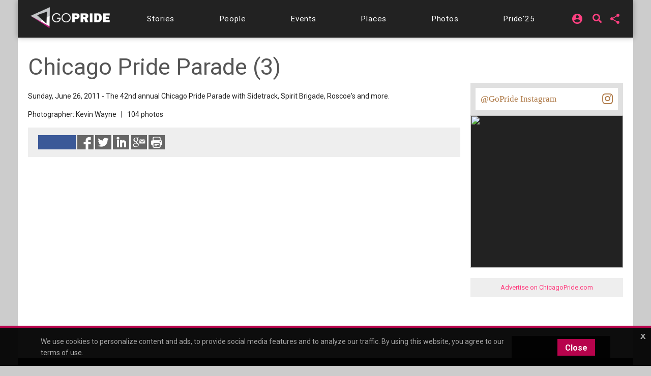

--- FILE ---
content_type: text/html;charset=UTF-8
request_url: https://chicago.gopride.com/photos/event.cfm?ID=3111
body_size: 17571
content:

	
<!DOCTYPE html>


<html lang="en"><head> 
	
    <!-- Google Tag Manager -->
    <script>(function(w,d,s,l,i){w[l]=w[l]||[];w[l].push({'gtm.start':
    new Date().getTime(),event:'gtm.js'});var f=d.getElementsByTagName(s)[0],
    j=d.createElement(s),dl=l!='dataLayer'?'&l='+l:'';j.async=true;j.src=
    'https://www.googletagmanager.com/gtm.js?id='+i+dl;f.parentNode.insertBefore(j,f);
    })(window,document,'script','dataLayer','GTM-TGPJ5Q4');</script>
    <!-- End Google Tag Manager -->
	
	<meta http-equiv="X-UA-Compatible" content="IE=edge">
	<meta charset="utf-8">
	<meta content="initial-scale=1, shrink-to-fit=no, width=device-width" name="viewport">
	
	
<meta http-equiv="Content-Type" content="text/html; charset=utf-8" />
<meta name="viewport" content="width=device-width, initial-scale=1.0" />
<meta name="description" content="The 42nd annual Chicago Pride Parade with Sidetrack, Spirit Brigade, Roscoe's and more. Photographs by Kevin Wayne :: 6/26/2011" />
<meta name="keywords" content="" />
	
<title itemprop="name">Chicago Pride Parade (3)</title>
<meta name="pagename" content="Chicago Pride Parade (3)" />
<meta name="fb_title" content="Chicago Pride Parade (3)" />
<meta property="og:title" content="Chicago Pride Parade (3)" />
		

    <meta property="fb:app_id" content="54289937869" />

    <meta property="fb:admins" content="511092880" />


<meta name="facebook-domain-verification" content="3chkz0nhny3t33joknjsifkspbqgwk" />
	
<meta name="copyright" content="GoPride Network" />
<meta name="language" content="EN" />

	

	<meta name="robots" content="index,follow" />


<meta name="revised" content="Wednesday, December 17, 2025, 5:19 PM" /> 

<meta name="designer" content="Ron Matthew Inawat" />
<meta name="owner" content="GoPride Network" />


    <link rel="canonical" href="https://chicago.gopride.com/photos/album.cfm/id/3111" />	

	<meta property="og:url" content="https://chicago.gopride.com/photos/album.cfm/id/3111" />

    <meta name="url" content="https://chicago.gopride.com/photos/album.cfm/id/3111" />
    <meta name="identifier-URL" content="https://chicago.gopride.com/photos/album.cfm/id/3111" />



	
<meta name="coverage" content="Worldwide" />
<meta name="distribution" content="Global" />
<meta name="rating" content="General" />
<meta name="revisit-after" content="1 day" />
<meta name="HandheldFriendly" content="True" />
<meta name="MobileOptimized" content="320" />
<meta name="medium" content="news" />


	<meta property="og:type" content="article" />

    <meta property="og:image" content="https://chicago.gopride.com/c/alb/3111/IMG%5F2611%2EJPG" />
    
    <meta name="thumbnail" content="https://chicago.gopride.com/c/alb/3111/IMG%5F2611%2EJPG" />
    <link rel="image_src" type="image/jpeg" href="https://chicago.gopride.com/c/alb/3111/IMG%5F2611%2EJPG" />

<meta property="og:site_name" content="GoPride Chicago (ChicagoPride.com)" />
<meta property="og:description" content="The 42nd annual Chicago Pride Parade with Sidetrack, Spirit Brigade, Roscoe's and more. Photographs by Kevin Wayne :: 6/26/2011" />


<meta http-equiv="Expires" content="0" />
<meta http-equiv="Pragma" content="no-cache" />
<meta http-equiv="Cache-Control" content="no-cache" />
<meta http-equiv="imagetoolbar" content="no" />
<meta http-equiv="x-dns-prefetch-control" content="off" />


<meta name="theme-color" content="#C82257"/>
<meta name="msapplication-TileColor" content="#8a0f57">
<link rel="manifest" href="/img/icons/site.webmanifest.json">
<link rel="apple-touch-icon" sizes="180x180" href="/img/icons/apple-touch-icon.png">
<link rel="shortcut icon" type="image/png" sizes="32x32" href="/img/icons/favicon-32x32.png">
<link rel="icon" type="image/png" sizes="32x32" href="/img/icons/favicon-32x32.png">
<link rel="icon" type="image/png" sizes="16x16" href="/img/icons/favicon-16x16.png">
<link rel="mask-icon" href="/img/icons/safari-pinned-tab.svg" color="#8a0f57">
	

	

	



<meta name="twitter:card" content="summary_large_image" />
<meta name="twitter:site" content="@GoPride" />
<meta name="twitter:creator" content="@GoPride" />
<meta name="twitter:title" content="Chicago Pride Parade (3)" />
<meta name="twitter:description" content="The 42nd annual Chicago Pride Parade with Sidetrack, Spirit Brigade, Roscoe's and more. Photographs by Kevin Wayne :: 6/26/2011" />

		<meta name="twitter:image:src" content="https://chicago.gopride.com/c/alb/3111/IMG%5F2611%2EJPG" />
		<meta name="twitter:image" content="https://chicago.gopride.com/c/alb/3111/IMG%5F2611%2EJPG" />
	

<link rel="publisher" href="https://plus.google.com/111023789471571874841" />
<link rel="publisher" href="https://plus.google.com/103851265480833883652" />


	<meta property="article:publisher"
	      content="https://www.facebook.com/chicagopridecom" />


<meta name="msvalidate.01" content="98B7D45196D267B1BC18D3DDFBEEDEFF" />

	
	<!-- CSS -->
	<!-- Add Material font (Roboto) and Material icon as needed -->
	<link href="//fonts.googleapis.com/css?family=Roboto:100,300,400,500,700|Roboto+Mono:300,400,700|Roboto+Slab:300,400,700|Oswald:600,700|Open+Sans+Condensed:300|Oswald:400,500,600|Material+Icons|Open+Sans:400,700|Questrial|Raleway" rel="stylesheet">
		
	<link rel="stylesheet" href="https://use.fontawesome.com/releases/v5.7.1/css/all.css" integrity="sha384-fnmOCqbTlWIlj8LyTjo7mOUStjsKC4pOpQbqyi7RrhN7udi9RwhKkMHpvLbHG9Sr" crossorigin="anonymous">
	
		
	<!-- Add Material CSS, replace Bootstrap CSS -->
	
	<link href="/dist/material/material.min.css" rel="stylesheet">
	
	<!-- jQuery first, then Popper.js, then Bootstrap JS -->
	
	
	
	<script src="https://code.jquery.com/jquery-3.6.4.min.js"
  		integrity="sha256-oP6HI9z1XaZNBrJURtCoUT5SUnxFr8s3BzRl+cbzUq8="
  		crossorigin="anonymous"></script>
	<script src="https://cdnjs.cloudflare.com/ajax/libs/popper.js/1.14.7/umd/popper.min.js" integrity="sha384-UO2eT0CpHqdSJQ6hJty5KVphtPhzWj9WO1clHTMGa3JDZwrnQq4sF86dIHNDz0W1" crossorigin="anonymous"></script>
	<script src="https://stackpath.bootstrapcdn.com/bootstrap/4.3.1/js/bootstrap.min.js" integrity="sha384-JjSmVgyd0p3pXB1rRibZUAYoIIy6OrQ6VrjIEaFf/nJGzIxFDsf4x0xIM+B07jRM" crossorigin="anonymous"></script>
		

	<!-- Then Material JavaScript on top of Bootstrap JavaScript -->
	<script src="/dist/material/material411.min.js"></script>
	
	
	<link rel="stylesheet" href="https://cdn.jsdelivr.net/gh/fancyapps/fancybox@3.5.6/dist/jquery.fancybox.min.css" />
	<script src="https://cdn.jsdelivr.net/gh/fancyapps/fancybox@3.5.6/dist/jquery.fancybox.min.js"></script>
	
	<script src="/dist/js-new/fancybox/fancybox3.creative.js"></script> 
	<link href="/dist/js-new/fancybox/fancybox3.creative.css" rel="stylesheet">
			
	<link href="/gdpr/css/jquery-eu-cookie-law-popup.css?v=1.31" rel="stylesheet">
	<script src="/gdpr/js/jquery-eu-cookie-law-popup.js?v=1.3314"></script>
		
	
	
	<script src="https://securepubads.g.doubleclick.net/tag/js/gpt.js" async="async"></script>
	<script>
	  var googletag = googletag || {};
	  googletag.cmd = googletag.cmd || [];
	</script>
	
	<script>
	  googletag.cmd.push(function() {
		  
		  googletag.defineSlot('/185197012/roh-300x250-nonadsense', [300, 250], 'div-ad-w-300-250-1').addService(googletag.pubads());
		  
		  googletag.defineSlot('/185197012/roh-300x250-nonadsense', [300, 250], 'div-ad-w-300-250-2').addService(googletag.pubads());
		  
		  googletag.defineSlot('/185197012/roh-300x250', [300, 250], 'div-ad-w-300-250-3').addService(googletag.pubads());
		  
		  googletag.defineSlot('/185197012/roh-300x250', [300, 250], 'div-ad-w-300-250-4').addService(googletag.pubads());
		  
		  googletag.defineSlot('/185197012/roh-300x250-nonadsense', [300, 250], 'div-ad-w-300-250-5').addService(googletag.pubads());
		  
		  googletag.defineSlot('/185197012/roh-300x250-nonadsense', [300, 250], 'div-ad-w-300-250-6').addService(googletag.pubads());
		  
		  googletag.defineSlot('/185197012/roh-300x250-nonadsense', [300, 250], 'div-ad-w-300-250-7').addService(googletag.pubads());
		  
		  googletag.defineSlot('/185197012/roh-300x250-nonadsense', [300, 250], 'div-ad-w-300-250-8').addService(googletag.pubads());
		  
		  googletag.defineSlot('/185197012/roh-300x250', [300, 250], 'div-ad-w-300-250-9').addService(googletag.pubads());
		  
		  googletag.defineSlot('/185197012/roh-300x250', [300, 250], 'div-ad-w-300-250-10').addService(googletag.pubads());
		  
		  googletag.defineSlot('/185197012/roh-300x250', [300, 250], 'div-ad-w-300-250-11').addService(googletag.pubads());
		  
		  googletag.defineSlot('/185197012/roh-300x250', [300, 250], 'div-ad-w-300-250-12').addService(googletag.pubads());
		  
		  googletag.defineSlot('/185197012/roh-300x250', [300, 250], 'div-ad-w-300-250-13').addService(googletag.pubads());
		  
		  googletag.defineSlot('/185197012/roh-300x250', [300, 250], 'div-ad-w-300-250-14').addService(googletag.pubads());
		  
		  googletag.defineSlot('/185197012/roh-300x250', [300, 250], 'div-ad-w-300-250-15').addService(googletag.pubads());
		  
		  googletag.defineSlot('/185197012/Leaderboard750x200', [750, 200], 'div-gpt-ad-1529459705945-0').addService(googletag.pubads());
		  googletag.defineSlot('/185197012/LeaderboardMobile336x280', [336, 280], 'div-gpt-ad-1529551216636-0').addService(googletag.pubads());
		  googletag.defineSlot('/185197012/CPLeaderBoard', [1200, 100], 'div-gpt-ad-1694459252290-0').addService(googletag.pubads());
		  googletag.pubads().enableSingleRequest();
		  googletag.pubads().collapseEmptyDivs();
		  googletag.enableServices();
	  });
	</script>
		

	
		
	<link href="/dist/inc-new/header.css" rel="stylesheet">
	
		
	
										
	
    <script type="text/javascript" src="/js/typeahead.js"></script> 
    <script type="text/javascript" src="/js/hogan-2.0.0.js"></script> 
					
	

	
		
	<script async src="https://pagead2.googlesyndication.com/pagead/js/adsbygoogle.js?client=ca-pub-8586653653051000"
     crossorigin="anonymous"></script>
		
	<script type="text/javascript" id="hs-script-loader" async defer src="//js.hs-scripts.com/47036874.js"></script>

</head>
	

	
<body >

<!-- Google Tag Manager (noscript) -->
<noscript><iframe src="https://www.googletagmanager.com/ns.html?id=GTM-TGPJ5Q4"
height="0" width="0" style="display:none;visibility:hidden"></iframe></noscript>
<!-- End Google Tag Manager (noscript) -->

<div id="fb-root"></div>
<script async defer crossorigin="anonymous" src="https://connect.facebook.net/en_US/sdk.js#xfbml=1&version=v16.0&appId=202095016521810&autoLogAppEvents=1" nonce="OcVs9AQN"></script>
	

	
<div id="complete-container" style="display:block;" class="w-100">
	

		
	<style type="text/css">
        .rainbow-text {
          background-image: linear-gradient(to top, violet, indigo, blue, green, yellow, orange, red);
          -webkit-background-clip: text;
          -webkit-text-fill-color: transparent;
          font-size: 25px;
          transition: background-image .25s ease-in-out;
		  transform: rotate(360deg);
        }

        .rainbow-text:hover {
          background-image: linear-gradient(to bottom, #EB0C74, #EB0C74);
		  color:#EB0C74;
		  transform: scale(1.05);
        }
		
		
	</style>
	<div class="eupopup eupopup-bottomall"></div>
	
	
    <div class="d-block d-sm-none bg-primary" style="background-color:#333 !important;">
		<header class="navbar navbar-dark navbar-full bg-primary doc-navbar-default navbar-fixed-top compensate-for-scrollbar" style="background-color:#333 !important; padding:.615rem 1rem;">
			
			<button aria-controls="navdrawerDefault" aria-expanded="false" aria-label="Toggle Navdrawer" class="navbar-toggler" data-target="#navdrawerDefault" data-toggle="navdrawer" style="margin-left:0; margin-right:auto;"><span class="navbar-toggler-icon" style="font-size:2.35em;"></span></button>
			
			<div style="display:inline-block; margin-left:auto; margin-right:auto;">
				<a href="/index.cfm" id="header-site-name"><span class="navbar-brand" style="color:white; font-size: 1.33rem; font-family:'Open Sans',Roboto,-apple-system,BlinkMacSystemFont,Segoe UI,Helvetica Neue,Arial,sans-serif,Apple Color Emoji,Segoe UI Emoji,Segoe UI Symbol;">GOPRIDE<span style="color:#ff4b90; padding-left:2px;">CHICAGO</span></span></a>
			</div>
			
			<div style="display:inline-block; margin-left:auto; margin-right:0;">
                <div style="display:inline-block; background-color:rgba(255,255,255,0.9); border-radius:50%; height:33px; width:34px; padding-left:7px; padding-top:4px; line-height:0;">
                    <a href="/calendar">
                        <i class="fa fa-calendar-alt rainbow-text" alt="Today's local LGBTQ events - Gay Pride Everyday in Chicago" style="font-size:23px; background-color:transparent; color:rgba(255,255,255,0.7);"></i>
                    </a>
                </div>
			</div>
		</header>
		<div aria-hidden="true" class="navdrawer" id="navdrawerDefault" tabindex="-1">
			<div class="navdrawer-content">
				<div class="navdrawer-header">
					<a class="navbar-brand px-0" onclick="closeNavDrawer();">GoPride Chicago</a>
					<button type="button" class="close" aria-label="Close" onclick="closeNavDrawer();" style="padding-top:4px;">
						<span aria-hidden="true">&times;</span>
					</button>
				</div>
				
				<ul class="navdrawer-nav">
					<li class="nav-item">
						<a class="nav-link active" href="/calendar/today.cfm"><i class="material-icons mr-3">alarm_on</i> Events</a>
					</li>
					<li class="nav-item">
						<a class="nav-link active" href="/news"><i class="material-icons mr-3">alarm_on</i> Stories</a>
					</li>
					<li class="nav-item">
						<a class="nav-link active" href="/news/interview_section.cfm"><i class="material-icons mr-3">alarm_on</i> People</a>
					</li>
					<li class="nav-item">
						<a class="nav-link active" href="/columns"><i class="material-icons mr-3">alarm_on</i> Features</a>
					</li>
					<li class="nav-item">
						<a class="nav-link active" href="/directory"><i class="material-icons mr-3">alarm_on</i> Businesses</a>
					</li> 
					<li class="nav-item">
						<a class="nav-link active" href="/photos"><i class="material-icons mr-3">alarm_on</i> Photos</a>
					</li>
					<li class="nav-item">
						<a class="nav-link active" href="https://chicagopride.gopride.com/" target="_blank"><i class="material-icons mr-3">alarm_on</i> Pride</a>
					</li>
                    
						<li class="nav-item">
							
							<a rel="nofollow" class="nav-link active" href="/logon/?ru=https%3A%2F%2Fchicago%2Egopride%2Ecom%2Fphotos%2Falbum%2Ecfm%2Fid%2F3111%2Fphotos%2Fevent%2Ecfm%3FID%3D3111&rh=93B007038CB6ABA25A2BB2A30638D30B" data-fancybox data-options='{ "type" : "iframe", "toolbar" : true, "protect" : true, "infobar" : true, "buttons" : [ "close" ], "closeClickOutside" : false, "closeClick" : false, "clickOutside" : false,  "clickSlide" : false, "helpers" : { "overlay" : { "closeClick" : false } }, "arrows" : "false", "iframe" : { "preload" : false, "css" : {  "width" : "100%", "max-width" : "900px", "max-height" : "500px" } } }' data-src="/logon/?ru=https%3A%2F%2Fchicago%2Egopride%2Ecom%2Fphotos%2Falbum%2Ecfm%2Fid%2F3111%2Fphotos%2Fevent%2Ecfm%3FID%3D3111&rh=93B007038CB6ABA25A2BB2A30638D30B"><i class="material-icons mr-3">alarm_on</i> Login</a>
							
						</li>
                    
				</ul>
				
			</div>
		</div>
		<script type="text/javascript">
			function closeNavDrawer() {
				$('#navdrawerDefault').navdrawer('hide');
			}	
		</script>
    </div>
	<div class="navbar-main compensate-for-scrollbar">
		<div class="d-none d-sm-block sticky-top navbar-main-border">
			<div class="container navbar-main-bar">
				<div class="row d-none d-sm-block d-md-block d-lg-none p-ud-md" style="background-color:#333; padding-bottom:0 !important;">
					
					<div class="col-xs-12 col-xl-12 text-center">
						<div class="d-flex w-100" style="align-items: center; letter-spacing:0.06em; height:56px;">
							
							<div class="mr-auto p-1">
								<a class="navbar-brand" href="/">
									<img src="/fonts/branding/Logo_GP_AGFutura_FranklinGoth_Material.png" style="max-width:149px;">
								</a>
							</div>	
							
							
							
							<div class="p-1 p-ud-md">
								<div class="dropdown" style="margin-right:10px;">										
									<div class="dropdown">
										<a class="dropdown-toggle dropdown-toggle-share menu-nav-mini-button" href="#" role="button" id="dropdownMenuShareMed" data-toggle="dropdown" aria-haspopup="true" aria-expanded="false">
											<i class="material-icons">share</i>
										</a>
										<div class="dropdown-menu dropdown-menu-right dropdown-menu-share" aria-labelledby="dropdownMenuShareMed">												
											
											<a class="dropdown-item ls-0 p-ud-sm" href="#" 
													onClick="window.open(
															 '//www.facebook.com/dialog/share?app_id=54289937869&display=popup&href=https://chicago.gopride.com/photos/album.cfm/id/3111', 
															 'Facebook', 
															 'scrollbars=no,resizable=yes,status=no,location=no,toolbar=no,menubar=no,width=600,height=380,left=-1000,top=-1000');">
												Share on Facebook <i class="fab fa-facebook-f i-w"></i>
											</a>													
											
											<a class="dropdown-item ls-0 p-ud-sm" href="#" 
													onClick="window.open(
															 '//twitter.com/share?text=Chicago%20Pride%20Parade%20%283%29&url=https://chicago.gopride.com/photos/album.cfm/id/3111', 
															 'Twitter', 
															 'scrollbars=no,resizable=yes,status=no,location=no,toolbar=no,menubar=no,width=600,height=380,left=-1000,top=-1000');">
												Share on Twitter <i class="fab fa-twitter i-w"></i>
											</a>													
											
											<a class="dropdown-item ls-0 p-ud-sm" href="#" 
													onClick="window.open(
															 '//www.linkedin.com/shareArticle?mini=true&url=https://chicago.gopride.com/photos/album.cfm/id/3111&title=Chicago%20Pride%20Parade%20%283%29&summary=&source=', 
															 'LinkedIn', 
															 'scrollbars=no,resizable=yes,status=no,location=no,toolbar=no,menubar=no,width=600,height=380,left=-1000,top=-1000');">
												Share on LinkedIn <i class="fab fa-linkedin-in i-w"></i>
											</a>
											
												<div class="dropdown-divider"></div>
												<a rel="nofollow" class="dropdown-item ls-0 p-ud-sm" href="https://ord.gopride.com/auth/facebook/?preloginurla=https%3A%2F%2Fchicago%2Egopride%2Ecom%2Fphotos%2Falbum%2Ecfm%2Fid%2F3111&preloginurlh=97FBFBF4D68E914E1F51CCCD6E74DB91">
													<i class="fab fa-facebook-f i-w"></i> login via Facebook
												</a>
												<a rel="nofollow" class="dropdown-item ls-0 p-ud-sm" href="https://ord.gopride.com/auth/google/?preloginurla=https%3A%2F%2Fchicago%2Egopride%2Ecom%2Fphotos%2Falbum%2Ecfm%2Fid%2F3111&preloginurlh=97FBFBF4D68E914E1F51CCCD6E74DB91">
													<i class="fab fa-google i-w"></i> login via Google
												</a>
												<a rel="nofollow" class="dropdown-item ls-0 p-ud-sm" href="https://ord.gopride.com/auth/linkedin/?preloginurla=https%3A%2F%2Fchicago%2Egopride%2Ecom%2Fphotos%2Falbum%2Ecfm%2Fid%2F3111&preloginurlh=97FBFBF4D68E914E1F51CCCD6E74DB91">
													<i class="fab fa-linkedin-in i-w"></i> login via LinkedIn
												</a>
												<a rel="nofollow" class="dropdown-item ls-0 p-ud-sm" href="https://ord.gopride.com/auth/amazon/?preloginurla=https%3A%2F%2Fchicago%2Egopride%2Ecom%2Fphotos%2Falbum%2Ecfm%2Fid%2F3111&preloginurlh=97FBFBF4D68E914E1F51CCCD6E74DB91">
													<i class="fab fa-amazon i-w"></i> login via Amazon
												</a>
												
										</div>
									</div>
								</div>
							</div>
												
							<div class="p-1 p-ud-md">									
								<div class="dropdown">										
									<div class="dropdown">
										
                                            <div style="display:inline-block; margin-right:15px;">
                                                <a href="/search" syle="text-decoration:none;">
                                                    <i class="fas fa-search fa-lg" style="margin-top:3px; font-size:18px; line-height:14px;"></i>
                                                </a>
                                            </div>
											<a class="dropdown-toggle dropdown-toggle-share menu-nav-mini-button" href="#" role="button" id="dropdownMenuSignInMed" data-toggle="dropdown" aria-haspopup="true" aria-expanded="false">
												<i class="material-icons">account_circle</i>
											</a>
											<div class="dropdown-menu dropdown-menu-right dropdown-menu-share" aria-labelledby="dropdownMenuSignInMed">						
												<a rel="nofollow" class="dropdown-item ls-0 p-ud-sm" href="/logon/?ru=https%3A%2F%2Fchicago%2Egopride%2Ecom%2Fphotos%2Falbum%2Ecfm%2Fid%2F3111%2Fphotos%2Fevent%2Ecfm%3FID%3D3111&rh=93B007038CB6ABA25A2BB2A30638D30B" data-fancybox data-options='{ "type" : "iframe", "toolbar" : true, "protect" : true, "infobar" : true, "buttons" : [ "close" ], "closeClickOutside" : false, "closeClick" : false, "clickOutside" : false,  "clickSlide" : false, "helpers" : { "overlay" : { "closeClick" : false } }, "arrows" : "false", "iframe" : { "preload" : false, "css" : {  "width" : "100%", "max-width" : "900px", "max-height" : "500px" } } }' data-src="/logon/?ru=https%3A%2F%2Fchicago%2Egopride%2Ecom%2Fphotos%2Falbum%2Ecfm%2Fid%2F3111%2Fphotos%2Fevent%2Ecfm%3FID%3D3111&rh=93B007038CB6ABA25A2BB2A30638D30B">
													<i class="fas fa-user-circle i-w"></i> Sign in/Sign up
												</a>												
												<div class="dropdown-divider"></div>												
												<a rel="nofollow" class="dropdown-item ls-0 p-ud-sm" href="https://ord.gopride.com/auth/facebook/?preloginurla=https%3A%2F%2Fchicago%2Egopride%2Ecom%2Fphotos%2Falbum%2Ecfm%2Fid%2F3111&preloginurlh=97FBFBF4D68E914E1F51CCCD6E74DB91">
													<i class="fab fa-facebook-f i-w"></i> login via Facebook
												</a>
												<a rel="nofollow" class="dropdown-item ls-0 p-ud-sm" href="https://ord.gopride.com/auth/google/?preloginurla=https%3A%2F%2Fchicago%2Egopride%2Ecom%2Fphotos%2Falbum%2Ecfm%2Fid%2F3111&preloginurlh=97FBFBF4D68E914E1F51CCCD6E74DB91">
													<i class="fab fa-google i-w"></i> login via Google
												</a>		
												<a rel="nofollow" class="dropdown-item ls-0 p-ud-sm" href="https://ord.gopride.com/auth/linkedin/?preloginurla=https%3A%2F%2Fchicago%2Egopride%2Ecom%2Fphotos%2Falbum%2Ecfm%2Fid%2F3111&preloginurlh=97FBFBF4D68E914E1F51CCCD6E74DB91">
													<i class="fab fa-linkedin-in i-w"></i> login via LinkedIn
												</a>
												<a rel="nofollow" class="dropdown-item ls-0 p-ud-sm" href="https://ord.gopride.com/auth/amazon/?preloginurla=https%3A%2F%2Fchicago%2Egopride%2Ecom%2Fphotos%2Falbum%2Ecfm%2Fid%2F3111&preloginurlh=97FBFBF4D68E914E1F51CCCD6E74DB91">
													<i class="fab fa-amazon i-w"></i> login via Amazon
												</a>	
												
											</div>
										
									</div>
								</div>									
							</div>
						</div>
					</div>
											
				</div>
				<div class="row">
					<div class="col-xs-12 col-xl-12">
						<div style="width:100%; display:block; padding:9px 0;">
							<div id="nav-menu-top-bar" class="d-flex w-100" style="align-items: center; letter-spacing:0.06em;">
								<div class="mr-auto p-1 d-none d-lg-block">
									<a class="navbar-brand" href="/">
										<img src="/fonts/branding/Logo_GP_AGFutura_FranklinGoth_Material.png" style="max-width:159px; padding-top:7px;">
									</a>
								</div>			
								
								<div class="mr-auto p-1 p-ud-md" style="padding-left:0 !important;">
									<a class="nav-link-box nav-link-hover menu-nav-link" 
									   		href="/news" role="button" >
										<span class="d-none d-md-inline-block">Stories</span>
										<span class="d-md-none">Stories</span>
									</a>
								</div>				
								<div class="mr-auto p-1 p-ud-md">
									<a class="nav-link-box nav-link-hover menu-nav-link" 
									   		href="/news/interview_section.cfm" role="button" >
										<span class="d-none d-md-inline-block">People</span>
										<span class="d-md-none">People</span>
									</a>
								</div>								
								<div class="mr-auto p-1 p-ud-md">
									<a class="nav-link-box nav-link-hover menu-nav-link" 
									   		href="/calendar/today.cfm" role="button">
										Events
									</a>
								</div>								
								<div class="mr-auto p-1 p-ud-md">
									<a class="nav-link-box nav-link-hover menu-nav-link" 
									   		href="/directory" role="button" >
										Places
									</a>
								</div>
								
								<div class="mr-auto p-1 p-ud-md">
									<a class="nav-link-box nav-link-hover menu-nav-link" 
									   		href="/photos" role="button" >
										Photos
									</a>
								</div>
								
								<div class="p-1 p-ud-md d-lg-none" style="padding-right:0 !important;">
									<a class="nav-link-box nav-link-hover menu-nav-link" 
									   		href="https://chicagopride.gopride.com" target="_blank" role="button" >
										Pride'25
									</a>
								</div>								
								<div class="mr-auto p-1 p-ud-md d-none d-lg-block" style="padding-right:0 !important;">
									<a class="nav-link-box nav-link-hover menu-nav-link" 
									   		href="https://chicagopride.gopride.com" target="_blank" role="button" >
										Pride'25
									</a>
								</div>
								
								
								
								<div class="p-1 p-ud-md d-none d-lg-block">									
									<div class="dropdown" style="margin-right:5px;">										
										<div class="dropdown">
											
												
												<a rel="nofollow" class="dropdown-toggle dropdown-toggle-share menu-nav-mini-button" href="#" role="button" id="dropdownMenuSignIn" data-toggle="dropdown" aria-haspopup="true" aria-expanded="false">
													<i class="material-icons">account_circle</i>
												</a>
												<div class="dropdown-menu dropdown-menu-right dropdown-menu-share" aria-labelledby="dropdownMenuSignIn">
													
													<a rel="nofollow" class="dropdown-item ls-0 p-ud-sm" href="/logon/?ru=https%3A%2F%2Fchicago%2Egopride%2Ecom%2Fphotos%2Falbum%2Ecfm%2Fid%2F3111%2Fphotos%2Fevent%2Ecfm%3FID%3D3111&rh=93B007038CB6ABA25A2BB2A30638D30B" data-fancybox data-options='{ "type" : "iframe", "toolbar" : true, "protect" : true, "infobar" : true, "buttons" : [ "close" ], "closeClickOutside" : false, "closeClick" : false, "clickOutside" : false,  "clickSlide" : false, "helpers" : { "overlay" : { "closeClick" : false } }, "arrows" : "false", "iframe" : { "preload" : false, "css" : {  "width" : "100%", "max-width" : "900px", "max-height" : "500px" } } }' data-src="/logon/?ru=https%3A%2F%2Fchicago%2Egopride%2Ecom%2Fphotos%2Falbum%2Ecfm%2Fid%2F3111%2Fphotos%2Fevent%2Ecfm%3FID%3D3111&rh=93B007038CB6ABA25A2BB2A30638D30B">
														<i class="fas fa-user-circle i-w"></i> Sign in/Sign up
													</a>												
													<div class="dropdown-divider"></div>												
													<a rel="nofollow" class="dropdown-item ls-0 p-ud-sm" href="https://ord.gopride.com/auth/facebook/?preloginurla=https%3A%2F%2Fchicago%2Egopride%2Ecom%2Fphotos%2Falbum%2Ecfm%2Fid%2F3111&preloginurlh=97FBFBF4D68E914E1F51CCCD6E74DB91">
														<i class="fab fa-facebook-f i-w"></i> login via Facebook
													</a>
													<a rel="nofollow" class="dropdown-item ls-0 p-ud-sm" href="https://ord.gopride.com/auth/google/?preloginurla=https%3A%2F%2Fchicago%2Egopride%2Ecom%2Fphotos%2Falbum%2Ecfm%2Fid%2F3111&preloginurlh=97FBFBF4D68E914E1F51CCCD6E74DB91">
														<i class="fab fa-google i-w"></i> login via Google
													</a>	
													<a rel="nofollow" class="dropdown-item ls-0 p-ud-sm" href="https://ord.gopride.com/auth/linkedin/?preloginurla=https%3A%2F%2Fchicago%2Egopride%2Ecom%2Fphotos%2Falbum%2Ecfm%2Fid%2F3111&preloginurlh=97FBFBF4D68E914E1F51CCCD6E74DB91">
														<i class="fab fa-linkedin-in i-w"></i> login via LinkedIn
													</a>
													<a rel="nofollow" class="dropdown-item ls-0 p-ud-sm" href="https://ord.gopride.com/auth/amazon/?preloginurla=https%3A%2F%2Fchicago%2Egopride%2Ecom%2Fphotos%2Falbum%2Ecfm%2Fid%2F3111&preloginurlh=97FBFBF4D68E914E1F51CCCD6E74DB91">
														<i class="fab fa-amazon i-w"></i> login via Amazon
													</a>
													
												</div>
											
										</div>
									</div>									
								</div>
								<div class="p-1 p-ud-md d-none d-lg-block">
                                    <div style="display:inline-block; margin-right:5px; margin-left:5px;">
                                        <a href="/search" syle="text-decoration:none;">
                                            <i class="fas fa-search fa-lg" style="margin-top:3px; font-size:18px; line-height:14px;"></i>
                                        </a>
                                    </div>
								</div>
								<div class="p-1 p-ud-md d-none d-lg-block">	
									<div class="dropdown">										
										<div class="dropdown">
											<a rel="nofollow" class="dropdown-toggle dropdown-toggle-share menu-nav-mini-button" href="#" role="button" id="dropdownMenuShare" data-toggle="dropdown" aria-haspopup="true" aria-expanded="false">
												<i class="material-icons">share</i>
											</a>
											<div class="dropdown-menu dropdown-menu-right dropdown-menu-share text-right" aria-labelledby="dropdownMenuShare">												
												
												<a rel="nofollow" class="dropdown-item ls-0 p-ud-sm" href="#" 
												   		onClick="window.open(
																 '//www.facebook.com/dialog/share?app_id=54289937869&display=popup&href=https://chicago.gopride.com/photos/album.cfm/id/3111', 
																 'Facebook', 
																 'scrollbars=no,resizable=yes,status=no,location=no,toolbar=no,menubar=no,width=600,height=380,left=-1000,top=-1000');">
													Share on Facebook <i class="fab fa-facebook-f i-w"></i>
												</a>													
												
												<a rel="nofollow" class="dropdown-item ls-0 p-ud-sm" href="#" 
												   		onClick="window.open(
																 '//twitter.com/share?text=Chicago%20Pride%20Parade%20%283%29&url=https://chicago.gopride.com/photos/album.cfm/id/3111', 
																 'Twitter', 
																 'scrollbars=no,resizable=yes,status=no,location=no,toolbar=no,menubar=no,width=600,height=380,left=-1000,top=-1000');">
													Share on Twitter <i class="fab fa-twitter i-w"></i>
												</a>													
												
												<a rel="nofollow" class="dropdown-item ls-0 p-ud-sm" href="#" 
												   		onClick="window.open(
																 '//www.linkedin.com/shareArticle?mini=true&url=https://chicago.gopride.com/photos/album.cfm/id/3111&title=Chicago%20Pride%20Parade%20%283%29&summary=&source=', 
																 'LinkedIn', 
																 'scrollbars=no,resizable=yes,status=no,location=no,toolbar=no,menubar=no,width=600,height=380,left=-1000,top=-1000');">
													Share on LinkedIn <i class="fab fa-linkedin-in i-w"></i>
												</a>
												<form style="height:41px; overflow:hidden; margin-bottom:4px;">
													<div class="d-block" style="background-color:#fff !important;">
														<div id="google_translate_element"></div>
													</div>
												</form>
												<script type="text/javascript">
													function googleTranslateElementInit() {
													  new google.translate.TranslateElement({pageLanguage: 'en'}, 'google_translate_element');
													}
												</script>
												<script type="text/javascript" src="//translate.google.com/translate_a/element.js?cb=googleTranslateElementInit"></script>
												
													<div class="dropdown-divider"></div>
													<a rel="nofollow" class="dropdown-item ls-0 p-ud-sm" href="https://ord.gopride.com/auth/facebook/?preloginurla=https%3A%2F%2Fchicago%2Egopride%2Ecom%2Fphotos%2Falbum%2Ecfm%2Fid%2F3111&preloginurlh=97FBFBF4D68E914E1F51CCCD6E74DB91">
														Login via Facebook <i class="fab fa-facebook-f i-w"></i>
													</a>
													<a rel="nofollow" class="dropdown-item ls-0 p-ud-sm" href="https://ord.gopride.com/auth/google/?preloginurla=https%3A%2F%2Fchicago%2Egopride%2Ecom%2Fphotos%2Falbum%2Ecfm%2Fid%2F3111&preloginurlh=97FBFBF4D68E914E1F51CCCD6E74DB91">
														Login via Google <i class="fab fa-google i-w"></i>
													</a>			
													<a rel="nofollow" class="dropdown-item ls-0 p-ud-sm" href="https://ord.gopride.com/auth/linkedin/?preloginurla=https%3A%2F%2Fchicago%2Egopride%2Ecom%2Fphotos%2Falbum%2Ecfm%2Fid%2F3111&preloginurlh=97FBFBF4D68E914E1F51CCCD6E74DB91">
														Login via LinkedIn <i class="fab fa-linkedin-in i-w"></i>
													</a>
													<a rel="nofollow" class="dropdown-item ls-0 p-ud-sm" href="https://ord.gopride.com/auth/amazon/?preloginurla=https%3A%2F%2Fchicago%2Egopride%2Ecom%2Fphotos%2Falbum%2Ecfm%2Fid%2F3111&preloginurlh=97FBFBF4D68E914E1F51CCCD6E74DB91">
														Login via Amazon <i class="fab fa-amazon i-w"></i>
													</a>
													
											</div>
										</div>
									</div>
								</div>													
							</div>	
										
							
												
									
							<script type="text/javascript">
								var myTimeoutVar;
								$('.menu-nav-link').mouseenter(
									function(){
										clearTimeout(myTimeoutVar);
										var thisdiv = $(this).attr('aria-controls')
										$('#'+thisdiv).collapse("show");
										myTimeoutVar = setTimeout(function(eventTime){ $('#'+thisdiv).collapse('hide'); }, 13000);
									}
								);
								$('.menu-nav-mini-button').mouseenter(
									function(){
										clearTimeout(myTimeoutVar);
										$('.collapse').collapse('hide');
									}
								);
								$('.collapse').mouseleave(
									function(){
										$(this).collapse("hide");
										clearTimeout(myTimeoutVar);
									}
								);
							</script>
												
						</div>	
					</div>
				</div>
			</div>
		</div>
	</div>
	
	<div id="main-content-area" class="container">
		
		<div class="d-none d-lg-block d-xl-block navbar-main-spacer" style="height:78px;"></div>
		<div class="d-none d-sm-none d-md-block d-lg-none d-xl-none navbar-main-spacer" style="height:124px;"></div>
		<div class="d-none d-sm-block d-md-none d-lg-none d-xl-none navbar-main-spacer" style="height:0px;"></div>
		<div class="d-block d-sm-none bg-primary navbar-main-spacer" style="height:53px; background-color:black !important;"></div>
	
		
			<div class="d-block d-sm-none" style="padding:12px 0; background-color:#7A0E44;">
				<style type="text/css">
					.login-btn-main {
						display:block;
						width:100%;
						padding:8px 16px;
						font-size:1.2em;
						line-height:1.2em;
						text-decoration:none !important;
						text-align:center;
						border:1px solid #C70B69;
						background-color:#C70B69;
						color: white;
					}
					.login-btn-main i {
						color: white;
					}
					.login-btn-main:hover {
						background-color:white;
						color:#2237B3;
					}
					.login-btn-google:hover {
						color: #B81618;
					}
					.login-btn-li:hover {
						color: #166BA8;
					}
					.login-btn-main:hover i {
						color: #2237B3;
					}
					.login-btn-google:hover i {
						color: #B81618;
					}
					.login-btn-li:hover i {
						color: #166BA8;
					}
				</style>
				
				<div class="d-flex justify-content-center text-white" style="padding:4px 8px;">
					<div style="padding-left:6px; padding-right:6px;">
						<a rel="nofollow" class="login-btn-main" href="https://ord.gopride.com/auth/facebook/?preloginurla=https%3A%2F%2Fchicago%2Egopride%2Ecom%2Fphotos%2Falbum%2Ecfm%2Fid%2F3111&preloginurlh=97FBFBF4D68E914E1F51CCCD6E74DB91">
							<i class="fab fa-facebook-f i-w"></i> login
						</a>
					</div>
					<div style="padding-left:6px; padding-right:6px;">
						<a rel="nofollow" class="login-btn-main login-btn-google" href="https://ord.gopride.com/auth/google/?preloginurla=https%3A%2F%2Fchicago%2Egopride%2Ecom%2Fphotos%2Falbum%2Ecfm%2Fid%2F3111&preloginurlh=97FBFBF4D68E914E1F51CCCD6E74DB91">
							<i class="fab fa-google i-w"></i> login
						</a>
					</div>
					<div style="padding-left:6px; padding-right:6px;">
						<a rel="nofollow" class="login-btn-main login-btn-li" href="https://ord.gopride.com/auth/linkedin/?preloginurla=https%3A%2F%2Fchicago%2Egopride%2Ecom%2Fphotos%2Falbum%2Ecfm%2Fid%2F3111&preloginurlh=97FBFBF4D68E914E1F51CCCD6E74DB91">
							<i class="fab fa-linkedin-in i-w"></i> login
						</a>
					</div>
				</div>
				
				
			</div>
		
		<div id="ad-leaderboard-hero" class="d-block w-100 ad-leaderboard"></div>
		


<div class="container">
	
	<div class="row p-u">
		<div class="col p-d w100">

			
			<div class="d-block force-gutter-xs">
				<h1 class="content-headline-article">
					Chicago Pride Parade (3)
				</h1>
				<div class="row p-u-md no-gutters">
					<div class="col-xs-12 col-xl-12 ">
						<p>
							Sunday, June 26, 2011 - 
							The 42nd annual Chicago Pride Parade with Sidetrack, Spirit Brigade, Roscoe's and more.
						</p>
						
							<p>
								 
									Photographer:  
									Kevin Wayne
									&nbsp;&nbsp;|&nbsp;&nbsp;
								104 photos 
								
							</p>
						
					</div>	
				</div>
			</div>		

			
				<div class="row p-d-md no-gutters">
					<div class="col-xs-12 col-xl-12 ">
						<div class="d-block w100 p-u-md p-d-md no-gutters" style="background-color:#eee;">
							<div class="container" style="background-color:transparent;">
								<div class="d-block ssbi-f">
									<div class="d-block" style="background-color:transparent; margin-top:-2px;">
										
										<div class="d-inline-block" style="vertical-align:top; ">
											<div class="d-block ssbi-c">
												<div class="fb-like" data-href="https://chicago.gopride.com/photos/album.cfm/id/3111" data-layout="button_count" data-action="like" data-size="large" data-show-faces="false" data-share="false"></div>
											</div>
										</div>
										<div class="d-inline-block" style="vertical-align:middle; background-color:transparent; ">
											
		<div class="d-block pri-social-share-block">
			<a href="https://www.facebook.com/sharer.php?t=Chicago%20Pride%20Parade%20%283%29&u=https%3A%2F%2Fchicago%2Egopride%2Ecom%2Fphotos%2Falbum%2Ecfm%2Fid%2F3111" target="popup" onclick="window.open('https://www.facebook.com/sharer.php?t=Chicago%20Pride%20Parade%20%283%29&u=https%3A%2F%2Fchicago%2Egopride%2Ecom%2Fphotos%2Falbum%2Ecfm%2Fid%2F3111','popup','directories=0,titlebar=0,toolbar=0,location=0,status=0,menubar=0,width=600,height=400')"><img src="https://chicago.gopride.com/s/assets/fixed/social/social-facebook.png" class="ssbi" border="0" alt="Facebook" style="filter: grayscale(1); -webkit-filter: grayscale(1);"/><span class="article_social_count_fb" rel="https://chicago.gopride.com/photos/album.cfm/id/3111"></span></a>
			
			<a href="https://twitter.com/intent/tweet?text=Chicago%20Pride%20Parade%20%283%29&url=https%3A%2F%2Fchicago%2Egopride%2Ecom%2Fphotos%2Falbum%2Ecfm%2Fid%2F3111" target="popup" onclick="window.open('https://twitter.com/intent/tweet?text=Chicago%20Pride%20Parade%20%283%29&url=https%3A%2F%2Fchicago%2Egopride%2Ecom%2Fphotos%2Falbum%2Ecfm%2Fid%2F3111','popup','directories=0,titlebar=0,toolbar=0,location=0,status=0,menubar=0,width=600,height=400')"><img src="https://chicago.gopride.com/s/assets/fixed/social/social-twitter.png" class="ssbi" border="0" alt="Twitter" style="filter: grayscale(1) contrast(1000%); -webkit-filter: grayscale(1);"/></a>
			<a href="https://www.linkedin.com/sharing/share-offsite/?url=https%3A%2F%2Fchicago%2Egopride%2Ecom%2Fphotos%2Falbum%2Ecfm%2Fid%2F3111" target="popup" onclick="window.open('https://www.linkedin.com/sharing/share-offsite/?url=https%3A%2F%2Fchicago%2Egopride%2Ecom%2Fphotos%2Falbum%2Ecfm%2Fid%2F3111','popup','directories=0,titlebar=0,toolbar=0,location=0,status=0,menubar=0,width=600,height=400')"><img src="https://chicago.gopride.com/s/assets/fixed/social/social-linkedin.png" class="ssbi" border="0" alt="LinkedIn" style="filter: grayscale(1); -webkit-filter: grayscale(1);"/></a>			
			<a href="https://api.addthis.com/oexchange/0.8/forward/gmail/offer?url=https%3A%2F%2Fchicago%2Egopride%2Ecom%2Fphotos%2Falbum%2Ecfm%2Fid%2F3111" target="popup" onclick="window.open('https://api.addthis.com/oexchange/0.8/forward/gmail/offer?url=https%3A%2F%2Fchicago%2Egopride%2Ecom%2Fphotos%2Falbum%2Ecfm%2Fid%2F3111','popup','directories=0,titlebar=0,toolbar=0,location=0,status=0,menubar=0,width=600,height=400')"><img src="https://chicago.gopride.com/s/assets/fixed/social/social-gmail.png" class="ssbi" border="0" alt="Gmail" style="filter: grayscale(1); -webkit-filter: grayscale(1);"/></a>
			
			<a href="https://chicago.gopride.com/photos/album.cfm/id/3111/printerfriendly/true" target="_blank"><img src="https://chicago.gopride.com/s/assets/fixed/social/social-print.png" border="0" class="ssbi" alt="Printer Friendly" style="filter: grayscale(1); -webkit-filter: grayscale(1);"/></a>
		</div>
		
			<div class="row" style="padding-top:7px;">
				<div class="col-xs-12">
					Reads 29933
				</div>
			</div>		
		
										</div>
									</div>
								</div>
							</div>
						</div>			
					</div>
				</div>								
			
			
			
					
			<div class="d-block">
				<div class="row p-d-md p-u-md no-gutters">
					<div class="col-xs-12 col-xl-12">
               			<link rel="stylesheet" href="/dist/js/gridzy/gridzy-1.3.css" />
               			<script src="/dist/js/gridzy/gridzy-1.3.min.js"></script>   
						<div class="gridzy gridzyClassic gridzyLightProgressIndicator gridzyAnimated">
							
								<div class="gridzyPhoto" style="position:relative;">
									<a id="fbp149811" data-fancybox="gallery"
										data-canonical-title="" 
										alt="" 
										data-caption="" 
										href="https://pixels.gopride.com/c/alb/3111/IMG_2318.JPG"
										data-canonical="https://pixels.gopride.com/c/alb/3111/IMG_2318.JPG"><img 
										src="https://pixels.gopride.com/c/alb/3111/IMG_2318.JPG" style="width:100%;" height"550" width="367" /></a>
									
								</div>
							
								<div class="gridzyPhoto" style="position:relative;">
									<a id="fbp149812" data-fancybox="gallery"
										data-canonical-title="" 
										alt="" 
										data-caption="" 
										href="https://pixels.gopride.com/c/alb/3111/IMG_2329.JPG"
										data-canonical="https://pixels.gopride.com/c/alb/3111/IMG_2329.JPG"><img 
										src="https://pixels.gopride.com/c/alb/3111/IMG_2329.JPG" style="width:100%;" height"550" width="367" /></a>
									
								</div>
							
								<div class="gridzyPhoto" style="position:relative;">
									<a id="fbp149813" data-fancybox="gallery"
										data-canonical-title="" 
										alt="" 
										data-caption="" 
										href="https://pixels.gopride.com/c/alb/3111/IMG_2330.JPG"
										data-canonical="https://pixels.gopride.com/c/alb/3111/IMG_2330.JPG"><img 
										src="https://pixels.gopride.com/c/alb/3111/IMG_2330.JPG" style="width:100%;" height"550" width="367" /></a>
									
								</div>
							
								<div class="gridzyPhoto" style="position:relative;">
									<a id="fbp149814" data-fancybox="gallery"
										data-canonical-title="" 
										alt="" 
										data-caption="" 
										href="https://pixels.gopride.com/c/alb/3111/IMG_2332.JPG"
										data-canonical="https://pixels.gopride.com/c/alb/3111/IMG_2332.JPG"><img 
										src="https://pixels.gopride.com/c/alb/3111/IMG_2332.JPG" style="width:100%;" height"550" width="367" /></a>
									
								</div>
							
								<div class="gridzyPhoto" style="position:relative;">
									<a id="fbp149815" data-fancybox="gallery"
										data-canonical-title="" 
										alt="" 
										data-caption="" 
										href="https://pixels.gopride.com/c/alb/3111/IMG_2333.JPG"
										data-canonical="https://pixels.gopride.com/c/alb/3111/IMG_2333.JPG"><img 
										src="https://pixels.gopride.com/c/alb/3111/IMG_2333.JPG" style="width:100%;" height"550" width="367" /></a>
									
								</div>
							
								<div class="gridzyPhoto" style="position:relative;">
									<a id="fbp149816" data-fancybox="gallery"
										data-canonical-title="" 
										alt="" 
										data-caption="" 
										href="https://pixels.gopride.com/c/alb/3111/IMG_2335.JPG"
										data-canonical="https://pixels.gopride.com/c/alb/3111/IMG_2335.JPG"><img 
										src="https://pixels.gopride.com/c/alb/3111/IMG_2335.JPG" style="width:100%;" height"550" width="367" /></a>
									
								</div>
							
								<div class="gridzyPhoto" style="position:relative;">
									<a id="fbp149817" data-fancybox="gallery"
										data-canonical-title="" 
										alt="" 
										data-caption="" 
										href="https://pixels.gopride.com/c/alb/3111/IMG_2336.JPG"
										data-canonical="https://pixels.gopride.com/c/alb/3111/IMG_2336.JPG"><img 
										src="https://pixels.gopride.com/c/alb/3111/IMG_2336.JPG" style="width:100%;" height"550" width="367" /></a>
									
								</div>
							
								<div class="gridzyPhoto" style="position:relative;">
									<a id="fbp149818" data-fancybox="gallery"
										data-canonical-title="" 
										alt="" 
										data-caption="" 
										href="https://pixels.gopride.com/c/alb/3111/IMG_2339.JPG"
										data-canonical="https://pixels.gopride.com/c/alb/3111/IMG_2339.JPG"><img 
										src="https://pixels.gopride.com/c/alb/3111/IMG_2339.JPG" style="width:100%;" height"550" width="367" /></a>
									
								</div>
							
								<div class="gridzyPhoto" style="position:relative;">
									<a id="fbp149819" data-fancybox="gallery"
										data-canonical-title="" 
										alt="" 
										data-caption="" 
										href="https://pixels.gopride.com/c/alb/3111/IMG_2345.JPG"
										data-canonical="https://pixels.gopride.com/c/alb/3111/IMG_2345.JPG"><img 
										src="https://pixels.gopride.com/c/alb/3111/IMG_2345.JPG" style="width:100%;" height"550" width="367" /></a>
									
								</div>
							
								<div class="gridzyPhoto" style="position:relative;">
									<a id="fbp149820" data-fancybox="gallery"
										data-canonical-title="" 
										alt="" 
										data-caption="" 
										href="https://pixels.gopride.com/c/alb/3111/IMG_2348.JPG"
										data-canonical="https://pixels.gopride.com/c/alb/3111/IMG_2348.JPG"><img 
										src="https://pixels.gopride.com/c/alb/3111/IMG_2348.JPG" style="width:100%;" height"550" width="367" /></a>
									
								</div>
							
								<div class="gridzyPhoto" style="position:relative;">
									<a id="fbp149821" data-fancybox="gallery"
										data-canonical-title="" 
										alt="" 
										data-caption="" 
										href="https://pixels.gopride.com/c/alb/3111/IMG_2351.JPG"
										data-canonical="https://pixels.gopride.com/c/alb/3111/IMG_2351.JPG"><img 
										src="https://pixels.gopride.com/c/alb/3111/IMG_2351.JPG" style="width:100%;" height"550" width="367" /></a>
									
								</div>
							
								<div class="gridzyPhoto" style="position:relative;">
									<a id="fbp149822" data-fancybox="gallery"
										data-canonical-title="" 
										alt="" 
										data-caption="" 
										href="https://pixels.gopride.com/c/alb/3111/IMG_2357.JPG"
										data-canonical="https://pixels.gopride.com/c/alb/3111/IMG_2357.JPG"><img 
										src="https://pixels.gopride.com/c/alb/3111/IMG_2357.JPG" style="width:100%;" height"550" width="367" /></a>
									
								</div>
							
								<div class="gridzyPhoto" style="position:relative;">
									<a id="fbp149823" data-fancybox="gallery"
										data-canonical-title="" 
										alt="" 
										data-caption="" 
										href="https://pixels.gopride.com/c/alb/3111/IMG_2365.JPG"
										data-canonical="https://pixels.gopride.com/c/alb/3111/IMG_2365.JPG"><img 
										src="https://pixels.gopride.com/c/alb/3111/IMG_2365.JPG" style="width:100%;" height"550" width="367" /></a>
									
								</div>
							
								<div class="gridzyPhoto" style="position:relative;">
									<a id="fbp149824" data-fancybox="gallery"
										data-canonical-title="" 
										alt="" 
										data-caption="" 
										href="https://pixels.gopride.com/c/alb/3111/IMG_2369.JPG"
										data-canonical="https://pixels.gopride.com/c/alb/3111/IMG_2369.JPG"><img 
										src="https://pixels.gopride.com/c/alb/3111/IMG_2369.JPG" style="width:100%;" height"550" width="367" /></a>
									
								</div>
							
								<div class="gridzyPhoto" style="position:relative;">
									<a id="fbp149825" data-fancybox="gallery"
										data-canonical-title="" 
										alt="" 
										data-caption="" 
										href="https://pixels.gopride.com/c/alb/3111/IMG_2370.JPG"
										data-canonical="https://pixels.gopride.com/c/alb/3111/IMG_2370.JPG"><img 
										src="https://pixels.gopride.com/c/alb/3111/IMG_2370.JPG" style="width:100%;" height"550" width="367" /></a>
									
								</div>
							
								<div class="gridzyPhoto" style="position:relative;">
									<a id="fbp149826" data-fancybox="gallery"
										data-canonical-title="" 
										alt="" 
										data-caption="" 
										href="https://pixels.gopride.com/c/alb/3111/IMG_2372.JPG"
										data-canonical="https://pixels.gopride.com/c/alb/3111/IMG_2372.JPG"><img 
										src="https://pixels.gopride.com/c/alb/3111/IMG_2372.JPG" style="width:100%;" height"550" width="367" /></a>
									
								</div>
							
								<div class="gridzyPhoto" style="position:relative;">
									<a id="fbp149827" data-fancybox="gallery"
										data-canonical-title="" 
										alt="" 
										data-caption="" 
										href="https://pixels.gopride.com/c/alb/3111/IMG_2376.JPG"
										data-canonical="https://pixels.gopride.com/c/alb/3111/IMG_2376.JPG"><img 
										src="https://pixels.gopride.com/c/alb/3111/IMG_2376.JPG" style="width:100%;" height"550" width="367" /></a>
									
								</div>
							
								<div class="gridzyPhoto" style="position:relative;">
									<a id="fbp149828" data-fancybox="gallery"
										data-canonical-title="" 
										alt="" 
										data-caption="" 
										href="https://pixels.gopride.com/c/alb/3111/IMG_2377.JPG"
										data-canonical="https://pixels.gopride.com/c/alb/3111/IMG_2377.JPG"><img 
										src="https://pixels.gopride.com/c/alb/3111/IMG_2377.JPG" style="width:100%;" height"550" width="367" /></a>
									
								</div>
							
								<div class="gridzyPhoto" style="position:relative;">
									<a id="fbp149829" data-fancybox="gallery"
										data-canonical-title="" 
										alt="" 
										data-caption="" 
										href="https://pixels.gopride.com/c/alb/3111/IMG_2382.JPG"
										data-canonical="https://pixels.gopride.com/c/alb/3111/IMG_2382.JPG"><img 
										src="https://pixels.gopride.com/c/alb/3111/IMG_2382.JPG" style="width:100%;" height"550" width="367" /></a>
									
								</div>
							
								<div class="gridzyPhoto" style="position:relative;">
									<a id="fbp149830" data-fancybox="gallery"
										data-canonical-title="" 
										alt="" 
										data-caption="" 
										href="https://pixels.gopride.com/c/alb/3111/IMG_2384.JPG"
										data-canonical="https://pixels.gopride.com/c/alb/3111/IMG_2384.JPG"><img 
										src="https://pixels.gopride.com/c/alb/3111/IMG_2384.JPG" style="width:100%;" height"550" width="367" /></a>
									
								</div>
							
								<div class="gridzyPhoto" style="position:relative;">
									<a id="fbp149831" data-fancybox="gallery"
										data-canonical-title="" 
										alt="" 
										data-caption="" 
										href="https://pixels.gopride.com/c/alb/3111/IMG_2387.JPG"
										data-canonical="https://pixels.gopride.com/c/alb/3111/IMG_2387.JPG"><img 
										src="https://pixels.gopride.com/c/alb/3111/IMG_2387.JPG" style="width:100%;" height"367" width="550" /></a>
									
								</div>
							
								<div class="gridzyPhoto" style="position:relative;">
									<a id="fbp149832" data-fancybox="gallery"
										data-canonical-title="" 
										alt="" 
										data-caption="" 
										href="https://pixels.gopride.com/c/alb/3111/IMG_2392.JPG"
										data-canonical="https://pixels.gopride.com/c/alb/3111/IMG_2392.JPG"><img 
										src="https://pixels.gopride.com/c/alb/3111/IMG_2392.JPG" style="width:100%;" height"550" width="367" /></a>
									
								</div>
							
								<div class="gridzyPhoto" style="position:relative;">
									<a id="fbp149833" data-fancybox="gallery"
										data-canonical-title="" 
										alt="" 
										data-caption="" 
										href="https://pixels.gopride.com/c/alb/3111/IMG_2398.JPG"
										data-canonical="https://pixels.gopride.com/c/alb/3111/IMG_2398.JPG"><img 
										src="https://pixels.gopride.com/c/alb/3111/IMG_2398.JPG" style="width:100%;" height"550" width="367" /></a>
									
								</div>
							
								<div class="gridzyPhoto" style="position:relative;">
									<a id="fbp149834" data-fancybox="gallery"
										data-canonical-title="" 
										alt="" 
										data-caption="" 
										href="https://pixels.gopride.com/c/alb/3111/IMG_2401.JPG"
										data-canonical="https://pixels.gopride.com/c/alb/3111/IMG_2401.JPG"><img 
										src="https://pixels.gopride.com/c/alb/3111/IMG_2401.JPG" style="width:100%;" height"550" width="367" /></a>
									
								</div>
							
								<div class="gridzyPhoto" style="position:relative;">
									<a id="fbp149835" data-fancybox="gallery"
										data-canonical-title="" 
										alt="" 
										data-caption="" 
										href="https://pixels.gopride.com/c/alb/3111/IMG_2403.JPG"
										data-canonical="https://pixels.gopride.com/c/alb/3111/IMG_2403.JPG"><img 
										src="https://pixels.gopride.com/c/alb/3111/IMG_2403.JPG" style="width:100%;" height"367" width="550" /></a>
									
								</div>
							
								<div class="gridzyPhoto" style="position:relative;">
									<a id="fbp149836" data-fancybox="gallery"
										data-canonical-title="" 
										alt="" 
										data-caption="" 
										href="https://pixels.gopride.com/c/alb/3111/IMG_2409.JPG"
										data-canonical="https://pixels.gopride.com/c/alb/3111/IMG_2409.JPG"><img 
										src="https://pixels.gopride.com/c/alb/3111/IMG_2409.JPG" style="width:100%;" height"550" width="367" /></a>
									
								</div>
							
								<div class="gridzyPhoto" style="position:relative;">
									<a id="fbp149837" data-fancybox="gallery"
										data-canonical-title="" 
										alt="" 
										data-caption="" 
										href="https://pixels.gopride.com/c/alb/3111/IMG_2411.JPG"
										data-canonical="https://pixels.gopride.com/c/alb/3111/IMG_2411.JPG"><img 
										src="https://pixels.gopride.com/c/alb/3111/IMG_2411.JPG" style="width:100%;" height"550" width="367" /></a>
									
								</div>
							
								<div class="gridzyPhoto" style="position:relative;">
									<a id="fbp149838" data-fancybox="gallery"
										data-canonical-title="" 
										alt="" 
										data-caption="" 
										href="https://pixels.gopride.com/c/alb/3111/IMG_2413.JPG"
										data-canonical="https://pixels.gopride.com/c/alb/3111/IMG_2413.JPG"><img 
										src="https://pixels.gopride.com/c/alb/3111/IMG_2413.JPG" style="width:100%;" height"550" width="367" /></a>
									
								</div>
							
								<div class="gridzyPhoto" style="position:relative;">
									<a id="fbp149839" data-fancybox="gallery"
										data-canonical-title="" 
										alt="" 
										data-caption="" 
										href="https://pixels.gopride.com/c/alb/3111/IMG_2421.JPG"
										data-canonical="https://pixels.gopride.com/c/alb/3111/IMG_2421.JPG"><img 
										src="https://pixels.gopride.com/c/alb/3111/IMG_2421.JPG" style="width:100%;" height"367" width="550" /></a>
									
								</div>
							
								<div class="gridzyPhoto" style="position:relative;">
									<a id="fbp149840" data-fancybox="gallery"
										data-canonical-title="" 
										alt="" 
										data-caption="" 
										href="https://pixels.gopride.com/c/alb/3111/IMG_2426.JPG"
										data-canonical="https://pixels.gopride.com/c/alb/3111/IMG_2426.JPG"><img 
										src="https://pixels.gopride.com/c/alb/3111/IMG_2426.JPG" style="width:100%;" height"550" width="367" /></a>
									
								</div>
							
								<div class="gridzyPhoto" style="position:relative;">
									<a id="fbp149841" data-fancybox="gallery"
										data-canonical-title="" 
										alt="" 
										data-caption="" 
										href="https://pixels.gopride.com/c/alb/3111/IMG_2427.JPG"
										data-canonical="https://pixels.gopride.com/c/alb/3111/IMG_2427.JPG"><img 
										src="https://pixels.gopride.com/c/alb/3111/IMG_2427.JPG" style="width:100%;" height"550" width="367" /></a>
									
								</div>
							
								<div class="gridzyPhoto" style="position:relative;">
									<a id="fbp149842" data-fancybox="gallery"
										data-canonical-title="" 
										alt="" 
										data-caption="" 
										href="https://pixels.gopride.com/c/alb/3111/IMG_2432.JPG"
										data-canonical="https://pixels.gopride.com/c/alb/3111/IMG_2432.JPG"><img 
										src="https://pixels.gopride.com/c/alb/3111/IMG_2432.JPG" style="width:100%;" height"550" width="367" /></a>
									
								</div>
							
								<div class="gridzyPhoto" style="position:relative;">
									<a id="fbp149843" data-fancybox="gallery"
										data-canonical-title="" 
										alt="" 
										data-caption="" 
										href="https://pixels.gopride.com/c/alb/3111/IMG_2438.JPG"
										data-canonical="https://pixels.gopride.com/c/alb/3111/IMG_2438.JPG"><img 
										src="https://pixels.gopride.com/c/alb/3111/IMG_2438.JPG" style="width:100%;" height"550" width="367" /></a>
									
								</div>
							
								<div class="gridzyPhoto" style="position:relative;">
									<a id="fbp149844" data-fancybox="gallery"
										data-canonical-title="" 
										alt="" 
										data-caption="" 
										href="https://pixels.gopride.com/c/alb/3111/IMG_2440.JPG"
										data-canonical="https://pixels.gopride.com/c/alb/3111/IMG_2440.JPG"><img 
										src="https://pixels.gopride.com/c/alb/3111/IMG_2440.JPG" style="width:100%;" height"550" width="367" /></a>
									
								</div>
							
								<div class="gridzyPhoto" style="position:relative;">
									<a id="fbp149845" data-fancybox="gallery"
										data-canonical-title="" 
										alt="" 
										data-caption="" 
										href="https://pixels.gopride.com/c/alb/3111/IMG_2441.JPG"
										data-canonical="https://pixels.gopride.com/c/alb/3111/IMG_2441.JPG"><img 
										src="https://pixels.gopride.com/c/alb/3111/IMG_2441.JPG" style="width:100%;" height"367" width="550" /></a>
									
								</div>
							
								<div class="gridzyPhoto" style="position:relative;">
									<a id="fbp149846" data-fancybox="gallery"
										data-canonical-title="" 
										alt="" 
										data-caption="" 
										href="https://pixels.gopride.com/c/alb/3111/IMG_2443.JPG"
										data-canonical="https://pixels.gopride.com/c/alb/3111/IMG_2443.JPG"><img 
										src="https://pixels.gopride.com/c/alb/3111/IMG_2443.JPG" style="width:100%;" height"550" width="367" /></a>
									
								</div>
							
								<div class="gridzyPhoto" style="position:relative;">
									<a id="fbp149847" data-fancybox="gallery"
										data-canonical-title="" 
										alt="" 
										data-caption="" 
										href="https://pixels.gopride.com/c/alb/3111/IMG_2445.JPG"
										data-canonical="https://pixels.gopride.com/c/alb/3111/IMG_2445.JPG"><img 
										src="https://pixels.gopride.com/c/alb/3111/IMG_2445.JPG" style="width:100%;" height"550" width="367" /></a>
									
								</div>
							
								<div class="gridzyPhoto" style="position:relative;">
									<a id="fbp149848" data-fancybox="gallery"
										data-canonical-title="" 
										alt="" 
										data-caption="" 
										href="https://pixels.gopride.com/c/alb/3111/IMG_2449.JPG"
										data-canonical="https://pixels.gopride.com/c/alb/3111/IMG_2449.JPG"><img 
										src="https://pixels.gopride.com/c/alb/3111/IMG_2449.JPG" style="width:100%;" height"367" width="550" /></a>
									
								</div>
							
								<div class="gridzyPhoto" style="position:relative;">
									<a id="fbp149849" data-fancybox="gallery"
										data-canonical-title="" 
										alt="" 
										data-caption="" 
										href="https://pixels.gopride.com/c/alb/3111/IMG_2451.JPG"
										data-canonical="https://pixels.gopride.com/c/alb/3111/IMG_2451.JPG"><img 
										src="https://pixels.gopride.com/c/alb/3111/IMG_2451.JPG" style="width:100%;" height"550" width="367" /></a>
									
								</div>
							
								<div class="gridzyPhoto" style="position:relative;">
									<a id="fbp149850" data-fancybox="gallery"
										data-canonical-title="" 
										alt="" 
										data-caption="" 
										href="https://pixels.gopride.com/c/alb/3111/IMG_2452.JPG"
										data-canonical="https://pixels.gopride.com/c/alb/3111/IMG_2452.JPG"><img 
										src="https://pixels.gopride.com/c/alb/3111/IMG_2452.JPG" style="width:100%;" height"550" width="367" /></a>
									
								</div>
							
								<div class="gridzyPhoto" style="position:relative;">
									<a id="fbp149851" data-fancybox="gallery"
										data-canonical-title="" 
										alt="" 
										data-caption="" 
										href="https://pixels.gopride.com/c/alb/3111/IMG_2454.JPG"
										data-canonical="https://pixels.gopride.com/c/alb/3111/IMG_2454.JPG"><img 
										src="https://pixels.gopride.com/c/alb/3111/IMG_2454.JPG" style="width:100%;" height"550" width="367" /></a>
									
								</div>
							
								<div class="gridzyPhoto" style="position:relative;">
									<a id="fbp149852" data-fancybox="gallery"
										data-canonical-title="" 
										alt="" 
										data-caption="" 
										href="https://pixels.gopride.com/c/alb/3111/IMG_2455.JPG"
										data-canonical="https://pixels.gopride.com/c/alb/3111/IMG_2455.JPG"><img 
										src="https://pixels.gopride.com/c/alb/3111/IMG_2455.JPG" style="width:100%;" height"550" width="367" /></a>
									
								</div>
							
								<div class="gridzyPhoto" style="position:relative;">
									<a id="fbp149853" data-fancybox="gallery"
										data-canonical-title="" 
										alt="" 
										data-caption="" 
										href="https://pixels.gopride.com/c/alb/3111/IMG_2456.JPG"
										data-canonical="https://pixels.gopride.com/c/alb/3111/IMG_2456.JPG"><img 
										src="https://pixels.gopride.com/c/alb/3111/IMG_2456.JPG" style="width:100%;" height"550" width="367" /></a>
									
								</div>
							
								<div class="gridzyPhoto" style="position:relative;">
									<a id="fbp149854" data-fancybox="gallery"
										data-canonical-title="" 
										alt="" 
										data-caption="" 
										href="https://pixels.gopride.com/c/alb/3111/IMG_2457.JPG"
										data-canonical="https://pixels.gopride.com/c/alb/3111/IMG_2457.JPG"><img 
										src="https://pixels.gopride.com/c/alb/3111/IMG_2457.JPG" style="width:100%;" height"550" width="367" /></a>
									
								</div>
							
								<div class="gridzyPhoto" style="position:relative;">
									<a id="fbp149855" data-fancybox="gallery"
										data-canonical-title="" 
										alt="" 
										data-caption="" 
										href="https://pixels.gopride.com/c/alb/3111/IMG_2458.JPG"
										data-canonical="https://pixels.gopride.com/c/alb/3111/IMG_2458.JPG"><img 
										src="https://pixels.gopride.com/c/alb/3111/IMG_2458.JPG" style="width:100%;" height"550" width="367" /></a>
									
								</div>
							
								<div class="gridzyPhoto" style="position:relative;">
									<a id="fbp149856" data-fancybox="gallery"
										data-canonical-title="" 
										alt="" 
										data-caption="" 
										href="https://pixels.gopride.com/c/alb/3111/IMG_2459.JPG"
										data-canonical="https://pixels.gopride.com/c/alb/3111/IMG_2459.JPG"><img 
										src="https://pixels.gopride.com/c/alb/3111/IMG_2459.JPG" style="width:100%;" height"550" width="367" /></a>
									
								</div>
							
								<div class="gridzyPhoto" style="position:relative;">
									<a id="fbp149857" data-fancybox="gallery"
										data-canonical-title="" 
										alt="" 
										data-caption="" 
										href="https://pixels.gopride.com/c/alb/3111/IMG_2460.JPG"
										data-canonical="https://pixels.gopride.com/c/alb/3111/IMG_2460.JPG"><img 
										src="https://pixels.gopride.com/c/alb/3111/IMG_2460.JPG" style="width:100%;" height"367" width="550" /></a>
									
								</div>
							
								<div class="gridzyPhoto" style="position:relative;">
									<a id="fbp149858" data-fancybox="gallery"
										data-canonical-title="" 
										alt="" 
										data-caption="" 
										href="https://pixels.gopride.com/c/alb/3111/IMG_2466.JPG"
										data-canonical="https://pixels.gopride.com/c/alb/3111/IMG_2466.JPG"><img 
										src="https://pixels.gopride.com/c/alb/3111/IMG_2466.JPG" style="width:100%;" height"550" width="367" /></a>
									
								</div>
							
								<div class="gridzyPhoto" style="position:relative;">
									<a id="fbp149859" data-fancybox="gallery"
										data-canonical-title="" 
										alt="" 
										data-caption="" 
										href="https://pixels.gopride.com/c/alb/3111/IMG_2472.JPG"
										data-canonical="https://pixels.gopride.com/c/alb/3111/IMG_2472.JPG"><img 
										src="https://pixels.gopride.com/c/alb/3111/IMG_2472.JPG" style="width:100%;" height"550" width="367" /></a>
									
								</div>
							
								<div class="gridzyPhoto" style="position:relative;">
									<a id="fbp149860" data-fancybox="gallery"
										data-canonical-title="" 
										alt="" 
										data-caption="" 
										href="https://pixels.gopride.com/c/alb/3111/IMG_2473.JPG"
										data-canonical="https://pixels.gopride.com/c/alb/3111/IMG_2473.JPG"><img 
										src="https://pixels.gopride.com/c/alb/3111/IMG_2473.JPG" style="width:100%;" height"550" width="367" /></a>
									
								</div>
							
								<div class="gridzyPhoto" style="position:relative;">
									<a id="fbp149861" data-fancybox="gallery"
										data-canonical-title="" 
										alt="" 
										data-caption="" 
										href="https://pixels.gopride.com/c/alb/3111/IMG_2475.JPG"
										data-canonical="https://pixels.gopride.com/c/alb/3111/IMG_2475.JPG"><img 
										src="https://pixels.gopride.com/c/alb/3111/IMG_2475.JPG" style="width:100%;" height"550" width="367" /></a>
									
								</div>
							
								<div class="gridzyPhoto" style="position:relative;">
									<a id="fbp149862" data-fancybox="gallery"
										data-canonical-title="" 
										alt="" 
										data-caption="" 
										href="https://pixels.gopride.com/c/alb/3111/IMG_2479.JPG"
										data-canonical="https://pixels.gopride.com/c/alb/3111/IMG_2479.JPG"><img 
										src="https://pixels.gopride.com/c/alb/3111/IMG_2479.JPG" style="width:100%;" height"550" width="367" /></a>
									
								</div>
							
								<div class="gridzyPhoto" style="position:relative;">
									<a id="fbp149863" data-fancybox="gallery"
										data-canonical-title="" 
										alt="" 
										data-caption="" 
										href="https://pixels.gopride.com/c/alb/3111/IMG_2485.JPG"
										data-canonical="https://pixels.gopride.com/c/alb/3111/IMG_2485.JPG"><img 
										src="https://pixels.gopride.com/c/alb/3111/IMG_2485.JPG" style="width:100%;" height"550" width="367" /></a>
									
								</div>
							
								<div class="gridzyPhoto" style="position:relative;">
									<a id="fbp149864" data-fancybox="gallery"
										data-canonical-title="" 
										alt="" 
										data-caption="" 
										href="https://pixels.gopride.com/c/alb/3111/IMG_2488.JPG"
										data-canonical="https://pixels.gopride.com/c/alb/3111/IMG_2488.JPG"><img 
										src="https://pixels.gopride.com/c/alb/3111/IMG_2488.JPG" style="width:100%;" height"367" width="550" /></a>
									
								</div>
							
								<div class="gridzyPhoto" style="position:relative;">
									<a id="fbp149865" data-fancybox="gallery"
										data-canonical-title="" 
										alt="" 
										data-caption="" 
										href="https://pixels.gopride.com/c/alb/3111/IMG_2493.JPG"
										data-canonical="https://pixels.gopride.com/c/alb/3111/IMG_2493.JPG"><img 
										src="https://pixels.gopride.com/c/alb/3111/IMG_2493.JPG" style="width:100%;" height"550" width="367" /></a>
									
								</div>
							
								<div class="gridzyPhoto" style="position:relative;">
									<a id="fbp149866" data-fancybox="gallery"
										data-canonical-title="" 
										alt="" 
										data-caption="" 
										href="https://pixels.gopride.com/c/alb/3111/IMG_2496.JPG"
										data-canonical="https://pixels.gopride.com/c/alb/3111/IMG_2496.JPG"><img 
										src="https://pixels.gopride.com/c/alb/3111/IMG_2496.JPG" style="width:100%;" height"550" width="367" /></a>
									
								</div>
							
								<div class="gridzyPhoto" style="position:relative;">
									<a id="fbp149867" data-fancybox="gallery"
										data-canonical-title="" 
										alt="" 
										data-caption="" 
										href="https://pixels.gopride.com/c/alb/3111/IMG_2500.JPG"
										data-canonical="https://pixels.gopride.com/c/alb/3111/IMG_2500.JPG"><img 
										src="https://pixels.gopride.com/c/alb/3111/IMG_2500.JPG" style="width:100%;" height"550" width="367" /></a>
									
								</div>
							
								<div class="gridzyPhoto" style="position:relative;">
									<a id="fbp149868" data-fancybox="gallery"
										data-canonical-title="" 
										alt="" 
										data-caption="" 
										href="https://pixels.gopride.com/c/alb/3111/IMG_2504.JPG"
										data-canonical="https://pixels.gopride.com/c/alb/3111/IMG_2504.JPG"><img 
										src="https://pixels.gopride.com/c/alb/3111/IMG_2504.JPG" style="width:100%;" height"550" width="367" /></a>
									
								</div>
							
								<div class="gridzyPhoto" style="position:relative;">
									<a id="fbp149869" data-fancybox="gallery"
										data-canonical-title="" 
										alt="" 
										data-caption="" 
										href="https://pixels.gopride.com/c/alb/3111/IMG_2506.JPG"
										data-canonical="https://pixels.gopride.com/c/alb/3111/IMG_2506.JPG"><img 
										src="https://pixels.gopride.com/c/alb/3111/IMG_2506.JPG" style="width:100%;" height"550" width="367" /></a>
									
								</div>
							
								<div class="gridzyPhoto" style="position:relative;">
									<a id="fbp149870" data-fancybox="gallery"
										data-canonical-title="" 
										alt="" 
										data-caption="" 
										href="https://pixels.gopride.com/c/alb/3111/IMG_2513.JPG"
										data-canonical="https://pixels.gopride.com/c/alb/3111/IMG_2513.JPG"><img 
										src="https://pixels.gopride.com/c/alb/3111/IMG_2513.JPG" style="width:100%;" height"550" width="367" /></a>
									
								</div>
							
								<div class="gridzyPhoto" style="position:relative;">
									<a id="fbp149871" data-fancybox="gallery"
										data-canonical-title="" 
										alt="" 
										data-caption="" 
										href="https://pixels.gopride.com/c/alb/3111/IMG_2516.JPG"
										data-canonical="https://pixels.gopride.com/c/alb/3111/IMG_2516.JPG"><img 
										src="https://pixels.gopride.com/c/alb/3111/IMG_2516.JPG" style="width:100%;" height"550" width="367" /></a>
									
								</div>
							
								<div class="gridzyPhoto" style="position:relative;">
									<a id="fbp149872" data-fancybox="gallery"
										data-canonical-title="" 
										alt="" 
										data-caption="" 
										href="https://pixels.gopride.com/c/alb/3111/IMG_2518.JPG"
										data-canonical="https://pixels.gopride.com/c/alb/3111/IMG_2518.JPG"><img 
										src="https://pixels.gopride.com/c/alb/3111/IMG_2518.JPG" style="width:100%;" height"550" width="367" /></a>
									
								</div>
							
								<div class="gridzyPhoto" style="position:relative;">
									<a id="fbp149873" data-fancybox="gallery"
										data-canonical-title="" 
										alt="" 
										data-caption="" 
										href="https://pixels.gopride.com/c/alb/3111/IMG_2522.JPG"
										data-canonical="https://pixels.gopride.com/c/alb/3111/IMG_2522.JPG"><img 
										src="https://pixels.gopride.com/c/alb/3111/IMG_2522.JPG" style="width:100%;" height"367" width="550" /></a>
									
								</div>
							
								<div class="gridzyPhoto" style="position:relative;">
									<a id="fbp149874" data-fancybox="gallery"
										data-canonical-title="" 
										alt="" 
										data-caption="" 
										href="https://pixels.gopride.com/c/alb/3111/IMG_2528.JPG"
										data-canonical="https://pixels.gopride.com/c/alb/3111/IMG_2528.JPG"><img 
										src="https://pixels.gopride.com/c/alb/3111/IMG_2528.JPG" style="width:100%;" height"550" width="367" /></a>
									
								</div>
							
								<div class="gridzyPhoto" style="position:relative;">
									<a id="fbp149875" data-fancybox="gallery"
										data-canonical-title="" 
										alt="" 
										data-caption="" 
										href="https://pixels.gopride.com/c/alb/3111/IMG_2537.JPG"
										data-canonical="https://pixels.gopride.com/c/alb/3111/IMG_2537.JPG"><img 
										src="https://pixels.gopride.com/c/alb/3111/IMG_2537.JPG" style="width:100%;" height"550" width="367" /></a>
									
								</div>
							
								<div class="gridzyPhoto" style="position:relative;">
									<a id="fbp149876" data-fancybox="gallery"
										data-canonical-title="" 
										alt="" 
										data-caption="" 
										href="https://pixels.gopride.com/c/alb/3111/IMG_2539.JPG"
										data-canonical="https://pixels.gopride.com/c/alb/3111/IMG_2539.JPG"><img 
										src="https://pixels.gopride.com/c/alb/3111/IMG_2539.JPG" style="width:100%;" height"550" width="367" /></a>
									
								</div>
							
								<div class="gridzyPhoto" style="position:relative;">
									<a id="fbp149877" data-fancybox="gallery"
										data-canonical-title="" 
										alt="" 
										data-caption="" 
										href="https://pixels.gopride.com/c/alb/3111/IMG_2540.JPG"
										data-canonical="https://pixels.gopride.com/c/alb/3111/IMG_2540.JPG"><img 
										src="https://pixels.gopride.com/c/alb/3111/IMG_2540.JPG" style="width:100%;" height"550" width="367" /></a>
									
								</div>
							
								<div class="gridzyPhoto" style="position:relative;">
									<a id="fbp149878" data-fancybox="gallery"
										data-canonical-title="" 
										alt="" 
										data-caption="" 
										href="https://pixels.gopride.com/c/alb/3111/IMG_2541.JPG"
										data-canonical="https://pixels.gopride.com/c/alb/3111/IMG_2541.JPG"><img 
										src="https://pixels.gopride.com/c/alb/3111/IMG_2541.JPG" style="width:100%;" height"550" width="367" /></a>
									
								</div>
							
								<div class="gridzyPhoto" style="position:relative;">
									<a id="fbp149879" data-fancybox="gallery"
										data-canonical-title="" 
										alt="" 
										data-caption="" 
										href="https://pixels.gopride.com/c/alb/3111/IMG_2544.JPG"
										data-canonical="https://pixels.gopride.com/c/alb/3111/IMG_2544.JPG"><img 
										src="https://pixels.gopride.com/c/alb/3111/IMG_2544.JPG" style="width:100%;" height"550" width="367" /></a>
									
								</div>
							
								<div class="gridzyPhoto" style="position:relative;">
									<a id="fbp149880" data-fancybox="gallery"
										data-canonical-title="" 
										alt="" 
										data-caption="" 
										href="https://pixels.gopride.com/c/alb/3111/IMG_2548.JPG"
										data-canonical="https://pixels.gopride.com/c/alb/3111/IMG_2548.JPG"><img 
										src="https://pixels.gopride.com/c/alb/3111/IMG_2548.JPG" style="width:100%;" height"550" width="367" /></a>
									
								</div>
							
								<div class="gridzyPhoto" style="position:relative;">
									<a id="fbp149881" data-fancybox="gallery"
										data-canonical-title="" 
										alt="" 
										data-caption="" 
										href="https://pixels.gopride.com/c/alb/3111/IMG_2549.JPG"
										data-canonical="https://pixels.gopride.com/c/alb/3111/IMG_2549.JPG"><img 
										src="https://pixels.gopride.com/c/alb/3111/IMG_2549.JPG" style="width:100%;" height"550" width="367" /></a>
									
								</div>
							
								<div class="gridzyPhoto" style="position:relative;">
									<a id="fbp149882" data-fancybox="gallery"
										data-canonical-title="" 
										alt="" 
										data-caption="" 
										href="https://pixels.gopride.com/c/alb/3111/IMG_2551.JPG"
										data-canonical="https://pixels.gopride.com/c/alb/3111/IMG_2551.JPG"><img 
										src="https://pixels.gopride.com/c/alb/3111/IMG_2551.JPG" style="width:100%;" height"550" width="367" /></a>
									
								</div>
							
								<div class="gridzyPhoto" style="position:relative;">
									<a id="fbp149883" data-fancybox="gallery"
										data-canonical-title="" 
										alt="" 
										data-caption="" 
										href="https://pixels.gopride.com/c/alb/3111/IMG_2553.JPG"
										data-canonical="https://pixels.gopride.com/c/alb/3111/IMG_2553.JPG"><img 
										src="https://pixels.gopride.com/c/alb/3111/IMG_2553.JPG" style="width:100%;" height"550" width="367" /></a>
									
								</div>
							
								<div class="gridzyPhoto" style="position:relative;">
									<a id="fbp149884" data-fancybox="gallery"
										data-canonical-title="" 
										alt="" 
										data-caption="" 
										href="https://pixels.gopride.com/c/alb/3111/IMG_2555.JPG"
										data-canonical="https://pixels.gopride.com/c/alb/3111/IMG_2555.JPG"><img 
										src="https://pixels.gopride.com/c/alb/3111/IMG_2555.JPG" style="width:100%;" height"550" width="367" /></a>
									
								</div>
							
								<div class="gridzyPhoto" style="position:relative;">
									<a id="fbp149885" data-fancybox="gallery"
										data-canonical-title="" 
										alt="" 
										data-caption="" 
										href="https://pixels.gopride.com/c/alb/3111/IMG_2564.JPG"
										data-canonical="https://pixels.gopride.com/c/alb/3111/IMG_2564.JPG"><img 
										src="https://pixels.gopride.com/c/alb/3111/IMG_2564.JPG" style="width:100%;" height"550" width="367" /></a>
									
								</div>
							
								<div class="gridzyPhoto" style="position:relative;">
									<a id="fbp149886" data-fancybox="gallery"
										data-canonical-title="" 
										alt="" 
										data-caption="" 
										href="https://pixels.gopride.com/c/alb/3111/IMG_2565.JPG"
										data-canonical="https://pixels.gopride.com/c/alb/3111/IMG_2565.JPG"><img 
										src="https://pixels.gopride.com/c/alb/3111/IMG_2565.JPG" style="width:100%;" height"367" width="550" /></a>
									
								</div>
							
								<div class="gridzyPhoto" style="position:relative;">
									<a id="fbp149887" data-fancybox="gallery"
										data-canonical-title="" 
										alt="" 
										data-caption="" 
										href="https://pixels.gopride.com/c/alb/3111/IMG_2566.JPG"
										data-canonical="https://pixels.gopride.com/c/alb/3111/IMG_2566.JPG"><img 
										src="https://pixels.gopride.com/c/alb/3111/IMG_2566.JPG" style="width:100%;" height"367" width="550" /></a>
									
								</div>
							
								<div class="gridzyPhoto" style="position:relative;">
									<a id="fbp149888" data-fancybox="gallery"
										data-canonical-title="" 
										alt="" 
										data-caption="" 
										href="https://pixels.gopride.com/c/alb/3111/IMG_2568.JPG"
										data-canonical="https://pixels.gopride.com/c/alb/3111/IMG_2568.JPG"><img 
										src="https://pixels.gopride.com/c/alb/3111/IMG_2568.JPG" style="width:100%;" height"367" width="550" /></a>
									
								</div>
							
								<div class="gridzyPhoto" style="position:relative;">
									<a id="fbp149889" data-fancybox="gallery"
										data-canonical-title="" 
										alt="" 
										data-caption="" 
										href="https://pixels.gopride.com/c/alb/3111/IMG_2571.JPG"
										data-canonical="https://pixels.gopride.com/c/alb/3111/IMG_2571.JPG"><img 
										src="https://pixels.gopride.com/c/alb/3111/IMG_2571.JPG" style="width:100%;" height"550" width="367" /></a>
									
								</div>
							
								<div class="gridzyPhoto" style="position:relative;">
									<a id="fbp149890" data-fancybox="gallery"
										data-canonical-title="" 
										alt="" 
										data-caption="" 
										href="https://pixels.gopride.com/c/alb/3111/IMG_2572.JPG"
										data-canonical="https://pixels.gopride.com/c/alb/3111/IMG_2572.JPG"><img 
										src="https://pixels.gopride.com/c/alb/3111/IMG_2572.JPG" style="width:100%;" height"367" width="550" /></a>
									
								</div>
							
								<div class="gridzyPhoto" style="position:relative;">
									<a id="fbp149891" data-fancybox="gallery"
										data-canonical-title="" 
										alt="" 
										data-caption="" 
										href="https://pixels.gopride.com/c/alb/3111/IMG_2574.JPG"
										data-canonical="https://pixels.gopride.com/c/alb/3111/IMG_2574.JPG"><img 
										src="https://pixels.gopride.com/c/alb/3111/IMG_2574.JPG" style="width:100%;" height"550" width="367" /></a>
									
								</div>
							
								<div class="gridzyPhoto" style="position:relative;">
									<a id="fbp149892" data-fancybox="gallery"
										data-canonical-title="" 
										alt="" 
										data-caption="" 
										href="https://pixels.gopride.com/c/alb/3111/IMG_2575.JPG"
										data-canonical="https://pixels.gopride.com/c/alb/3111/IMG_2575.JPG"><img 
										src="https://pixels.gopride.com/c/alb/3111/IMG_2575.JPG" style="width:100%;" height"550" width="367" /></a>
									
								</div>
							
								<div class="gridzyPhoto" style="position:relative;">
									<a id="fbp149893" data-fancybox="gallery"
										data-canonical-title="" 
										alt="" 
										data-caption="" 
										href="https://pixels.gopride.com/c/alb/3111/IMG_2577.JPG"
										data-canonical="https://pixels.gopride.com/c/alb/3111/IMG_2577.JPG"><img 
										src="https://pixels.gopride.com/c/alb/3111/IMG_2577.JPG" style="width:100%;" height"550" width="367" /></a>
									
								</div>
							
								<div class="gridzyPhoto" style="position:relative;">
									<a id="fbp149894" data-fancybox="gallery"
										data-canonical-title="" 
										alt="" 
										data-caption="" 
										href="https://pixels.gopride.com/c/alb/3111/IMG_2579.JPG"
										data-canonical="https://pixels.gopride.com/c/alb/3111/IMG_2579.JPG"><img 
										src="https://pixels.gopride.com/c/alb/3111/IMG_2579.JPG" style="width:100%;" height"550" width="367" /></a>
									
								</div>
							
								<div class="gridzyPhoto" style="position:relative;">
									<a id="fbp149895" data-fancybox="gallery"
										data-canonical-title="" 
										alt="" 
										data-caption="" 
										href="https://pixels.gopride.com/c/alb/3111/IMG_2582.JPG"
										data-canonical="https://pixels.gopride.com/c/alb/3111/IMG_2582.JPG"><img 
										src="https://pixels.gopride.com/c/alb/3111/IMG_2582.JPG" style="width:100%;" height"550" width="367" /></a>
									
								</div>
							
								<div class="gridzyPhoto" style="position:relative;">
									<a id="fbp149896" data-fancybox="gallery"
										data-canonical-title="" 
										alt="" 
										data-caption="" 
										href="https://pixels.gopride.com/c/alb/3111/IMG_2583.JPG"
										data-canonical="https://pixels.gopride.com/c/alb/3111/IMG_2583.JPG"><img 
										src="https://pixels.gopride.com/c/alb/3111/IMG_2583.JPG" style="width:100%;" height"550" width="367" /></a>
									
								</div>
							
								<div class="gridzyPhoto" style="position:relative;">
									<a id="fbp149897" data-fancybox="gallery"
										data-canonical-title="" 
										alt="" 
										data-caption="" 
										href="https://pixels.gopride.com/c/alb/3111/IMG_2584.JPG"
										data-canonical="https://pixels.gopride.com/c/alb/3111/IMG_2584.JPG"><img 
										src="https://pixels.gopride.com/c/alb/3111/IMG_2584.JPG" style="width:100%;" height"550" width="367" /></a>
									
								</div>
							
								<div class="gridzyPhoto" style="position:relative;">
									<a id="fbp149898" data-fancybox="gallery"
										data-canonical-title="" 
										alt="" 
										data-caption="" 
										href="https://pixels.gopride.com/c/alb/3111/IMG_2587.JPG"
										data-canonical="https://pixels.gopride.com/c/alb/3111/IMG_2587.JPG"><img 
										src="https://pixels.gopride.com/c/alb/3111/IMG_2587.JPG" style="width:100%;" height"550" width="367" /></a>
									
								</div>
							
								<div class="gridzyPhoto" style="position:relative;">
									<a id="fbp149899" data-fancybox="gallery"
										data-canonical-title="" 
										alt="" 
										data-caption="" 
										href="https://pixels.gopride.com/c/alb/3111/IMG_2589.JPG"
										data-canonical="https://pixels.gopride.com/c/alb/3111/IMG_2589.JPG"><img 
										src="https://pixels.gopride.com/c/alb/3111/IMG_2589.JPG" style="width:100%;" height"550" width="367" /></a>
									
								</div>
							
								<div class="gridzyPhoto" style="position:relative;">
									<a id="fbp149900" data-fancybox="gallery"
										data-canonical-title="" 
										alt="" 
										data-caption="" 
										href="https://pixels.gopride.com/c/alb/3111/IMG_2590.JPG"
										data-canonical="https://pixels.gopride.com/c/alb/3111/IMG_2590.JPG"><img 
										src="https://pixels.gopride.com/c/alb/3111/IMG_2590.JPG" style="width:100%;" height"550" width="367" /></a>
									
								</div>
							
								<div class="gridzyPhoto" style="position:relative;">
									<a id="fbp149901" data-fancybox="gallery"
										data-canonical-title="" 
										alt="" 
										data-caption="" 
										href="https://pixels.gopride.com/c/alb/3111/IMG_2594.JPG"
										data-canonical="https://pixels.gopride.com/c/alb/3111/IMG_2594.JPG"><img 
										src="https://pixels.gopride.com/c/alb/3111/IMG_2594.JPG" style="width:100%;" height"550" width="367" /></a>
									
								</div>
							
								<div class="gridzyPhoto" style="position:relative;">
									<a id="fbp149902" data-fancybox="gallery"
										data-canonical-title="" 
										alt="" 
										data-caption="" 
										href="https://pixels.gopride.com/c/alb/3111/IMG_2596.JPG"
										data-canonical="https://pixels.gopride.com/c/alb/3111/IMG_2596.JPG"><img 
										src="https://pixels.gopride.com/c/alb/3111/IMG_2596.JPG" style="width:100%;" height"550" width="367" /></a>
									
								</div>
							
								<div class="gridzyPhoto" style="position:relative;">
									<a id="fbp149903" data-fancybox="gallery"
										data-canonical-title="" 
										alt="" 
										data-caption="" 
										href="https://pixels.gopride.com/c/alb/3111/IMG_2598.JPG"
										data-canonical="https://pixels.gopride.com/c/alb/3111/IMG_2598.JPG"><img 
										src="https://pixels.gopride.com/c/alb/3111/IMG_2598.JPG" style="width:100%;" height"550" width="367" /></a>
									
								</div>
							
								<div class="gridzyPhoto" style="position:relative;">
									<a id="fbp149904" data-fancybox="gallery"
										data-canonical-title="" 
										alt="" 
										data-caption="" 
										href="https://pixels.gopride.com/c/alb/3111/IMG_2602.JPG"
										data-canonical="https://pixels.gopride.com/c/alb/3111/IMG_2602.JPG"><img 
										src="https://pixels.gopride.com/c/alb/3111/IMG_2602.JPG" style="width:100%;" height"550" width="367" /></a>
									
								</div>
							
								<div class="gridzyPhoto" style="position:relative;">
									<a id="fbp149905" data-fancybox="gallery"
										data-canonical-title="" 
										alt="" 
										data-caption="" 
										href="https://pixels.gopride.com/c/alb/3111/IMG_2603.JPG"
										data-canonical="https://pixels.gopride.com/c/alb/3111/IMG_2603.JPG"><img 
										src="https://pixels.gopride.com/c/alb/3111/IMG_2603.JPG" style="width:100%;" height"550" width="367" /></a>
									
								</div>
							
								<div class="gridzyPhoto" style="position:relative;">
									<a id="fbp149906" data-fancybox="gallery"
										data-canonical-title="" 
										alt="" 
										data-caption="" 
										href="https://pixels.gopride.com/c/alb/3111/IMG_2605.JPG"
										data-canonical="https://pixels.gopride.com/c/alb/3111/IMG_2605.JPG"><img 
										src="https://pixels.gopride.com/c/alb/3111/IMG_2605.JPG" style="width:100%;" height"550" width="367" /></a>
									
								</div>
							
								<div class="gridzyPhoto" style="position:relative;">
									<a id="fbp149907" data-fancybox="gallery"
										data-canonical-title="" 
										alt="" 
										data-caption="" 
										href="https://pixels.gopride.com/c/alb/3111/IMG_2609.JPG"
										data-canonical="https://pixels.gopride.com/c/alb/3111/IMG_2609.JPG"><img 
										src="https://pixels.gopride.com/c/alb/3111/IMG_2609.JPG" style="width:100%;" height"550" width="367" /></a>
									
								</div>
							
								<div class="gridzyPhoto" style="position:relative;">
									<a id="fbp149908" data-fancybox="gallery"
										data-canonical-title="" 
										alt="" 
										data-caption="" 
										href="https://pixels.gopride.com/c/alb/3111/IMG_2610.JPG"
										data-canonical="https://pixels.gopride.com/c/alb/3111/IMG_2610.JPG"><img 
										src="https://pixels.gopride.com/c/alb/3111/IMG_2610.JPG" style="width:100%;" height"550" width="367" /></a>
									
								</div>
							
								<div class="gridzyPhoto" style="position:relative;">
									<a id="fbp149909" data-fancybox="gallery"
										data-canonical-title="" 
										alt="" 
										data-caption="" 
										href="https://pixels.gopride.com/c/alb/3111/IMG_2611.JPG"
										data-canonical="https://pixels.gopride.com/c/alb/3111/IMG_2611.JPG"><img 
										src="https://pixels.gopride.com/c/alb/3111/IMG_2611.JPG" style="width:100%;" height"367" width="550" /></a>
									
								</div>
							
								<div class="gridzyPhoto" style="position:relative;">
									<a id="fbp149910" data-fancybox="gallery"
										data-canonical-title="" 
										alt="" 
										data-caption="" 
										href="https://pixels.gopride.com/c/alb/3111/IMG_2613.JPG"
										data-canonical="https://pixels.gopride.com/c/alb/3111/IMG_2613.JPG"><img 
										src="https://pixels.gopride.com/c/alb/3111/IMG_2613.JPG" style="width:100%;" height"550" width="367" /></a>
									
								</div>
							
								<div class="gridzyPhoto" style="position:relative;">
									<a id="fbp149911" data-fancybox="gallery"
										data-canonical-title="" 
										alt="" 
										data-caption="" 
										href="https://pixels.gopride.com/c/alb/3111/IMG_2614.JPG"
										data-canonical="https://pixels.gopride.com/c/alb/3111/IMG_2614.JPG"><img 
										src="https://pixels.gopride.com/c/alb/3111/IMG_2614.JPG" style="width:100%;" height"550" width="367" /></a>
									
								</div>
							
								<div class="gridzyPhoto" style="position:relative;">
									<a id="fbp149912" data-fancybox="gallery"
										data-canonical-title="" 
										alt="" 
										data-caption="" 
										href="https://pixels.gopride.com/c/alb/3111/IMG_2617.JPG"
										data-canonical="https://pixels.gopride.com/c/alb/3111/IMG_2617.JPG"><img 
										src="https://pixels.gopride.com/c/alb/3111/IMG_2617.JPG" style="width:100%;" height"367" width="550" /></a>
									
								</div>
							
								<div class="gridzyPhoto" style="position:relative;">
									<a id="fbp149913" data-fancybox="gallery"
										data-canonical-title="" 
										alt="" 
										data-caption="" 
										href="https://pixels.gopride.com/c/alb/3111/IMG_2618.JPG"
										data-canonical="https://pixels.gopride.com/c/alb/3111/IMG_2618.JPG"><img 
										src="https://pixels.gopride.com/c/alb/3111/IMG_2618.JPG" style="width:100%;" height"367" width="550" /></a>
									
								</div>
							
								<div class="gridzyPhoto" style="position:relative;">
									<a id="fbp149914" data-fancybox="gallery"
										data-canonical-title="" 
										alt="" 
										data-caption="" 
										href="https://pixels.gopride.com/c/alb/3111/IMG_2621.JPG"
										data-canonical="https://pixels.gopride.com/c/alb/3111/IMG_2621.JPG"><img 
										src="https://pixels.gopride.com/c/alb/3111/IMG_2621.JPG" style="width:100%;" height"550" width="367" /></a>
									
								</div>
							
						</div>
					
						<script type="text/javascript">
							function computeDesiredElementHeight(){
								var resultValue,
									viewportWidth = document.documentElement.clientWidth;
								if (viewportWidth > 1000) {
									resultValue = 380;
								} else if (viewportWidth > 500) {
									resultValue = 345;
								} else {
									resultValue = 300;
								}
								return resultValue;
							};
							
							$('.gridzy').gridzy({
								spaceBetweenElements: 10,
								preventInitialAnimation: true,
								
								desiredElementHeight: 350,
								hideBoxOnMissingImage: true
							});
							
						</script>
						
					</div> 
				</div>
			</div>
								

		</div>
		<div class="col col-flex-fixed-width-300 text-center p-d">
			
			
		<div class="d-block w100 text-center bt">

			<div id="DFP-Banner-First-Block" class="gopride-block-ad-300">
				<div id="DFP-Banner-Content" class="ad-first-margin-container">
					<div class="d-block dfp-content-header w100 text-center">
						<p class="mb0" style="font-size:0.5em; line-height:0;">
							MORE CONTENT AFTER THESE SPONSORS
						</p>
					</div>
					<div class="ad-d-block w100 text-center">
						<div class="d-inline-block w100">
							<div class="row no-gutters">
								<div class="col-sm-6 ad-jumper-left">
									<div class="d-inline-block transp">
										<div class="gp-block-ad-int "><!-- /185197012/roh-300x250 -->
                 <div id="div-ad-w-300-250-1" style="width:300px; overflow:hidden;"></div>                  
                 <script>
                  		googletag.cmd.push(function() { googletag.display("div-ad-w-300-250-1"); });
                 </script></div>
									</div>
								</div>
								<div class="col-sm-6 ad-jumper-right">
									<div class="d-inline-block transp">
										<div class="gp-block-ad-int "><!-- /185197012/roh-300x250 -->
                 <div id="div-ad-w-300-250-2" style="width:300px; overflow:hidden;"></div>                  
                 <script>
                  		googletag.cmd.push(function() { googletag.display("div-ad-w-300-250-2"); });
                 </script></div>
									</div>
								</div>
							</div>						
						</div>
					</div>
				</div>
			</div>

			<div class="gopride-block-ad-300 gopride-block-ad-hide-sm">
				
		<div class="gopride-block-transparent">
			<div class="gopride-block-title-dark text-left" style="margin-bottom:0;">
				<a target="_blank" href="http://instagram.com/gopride" style="color:#af7a48;">@GoPride Instagram</a>
				<div style="float:right;">
					<a target="_blank" href="http://instagram.com/GoPride" style="color:#af7a48; font-size:18px;"><i class="fab fa-lg fa-instagram"></i></a>
				</div>
			</div>		 	  
		</div> 
        <div class="d-block w-100" style="height:300px; width:300px;">			
            <iframe title="Instagram feed for GoPride and ChicagoPride.com" src="https://chicago.gopride.com/api/insta-feed/feed-show.cfm" style="width:300px; height:320px; border:0;"></iframe>
        </div>
			</div>
			
			<div class="gopride-block-ad-300 gopride-block-ad-hide-sm">
				<div style="display:block; width:100%; background-color:#eee; padding:10px 25px; font-size:13px; line-height:18px; text-align:center;">
					<a href="/media/rates" target="_blank">Advertise on ChicagoPride.com</a>
				</div>
			</div>
												
			<div class="gopride-block-ad-300">
				<div class="gp-block-ad-int "><!-- /185197012/roh-300x250 -->
                 <div id="div-ad-w-300-250-3" style="width:300px; overflow:hidden;"></div>                  
                 <script>
                  		googletag.cmd.push(function() { googletag.display("div-ad-w-300-250-3"); });
                 </script></div>
			</div>

			<div class="gopride-block-ad-300">
				<div class="fb-page" data-href="https://www.facebook.com/ChicagoPrideCom/" data-show-posts="true" data-width="" data-height="" data-small-header="true" data-adapt-container-width="true" data-hide-cover="true" data-show-facepile="true" style="border-bottom:10px solid rgb(245, 246, 247);"><blockquote cite="https://www.facebook.com/ChicagoPrideCom/" class="fb-xfbml-parse-ignore"><a href="https://www.facebook.com/ChicagoPrideCom/">ChicagoPride.com</a></blockquote></div>
			</div>
								
			
			
		</div> 
			
		</div>

	</div>
</div>
	


	<footer class="container">
		
		
		<div class="row" style="background-color:#111;">
			<div class="col force-gutter-xs">
				<div class="d-block w-100 bt" style="padding-top:10px; padding-bottom:10px;">
					<p class="text-white mb0 p-u-md p-d-md text-center">
							Serving the Chicago gay, lesbian, bisexual and transgender communities. 
							&copy;Copyright 2025 GoPride Networks. 
							All rights reserved.<br/>
							GoPride.com<sup>&reg;</sup>, Know Gay Chicago<sup>&reg;</sup>, Love Chicago Everyday<sup>&reg;</sup>, Love LGBT Chicago Everyday<sup>&reg;</sup> are registered trademarks.<br/>
							<a href="/terms.cfm">Website Terms of Use and Privacy Policy</a> | <a href="/contact">Contact us</a>
					</p>
				</div>
			</div>
		</div>
		<div class="row" style="padding-bottom:100px; background-color:#ccc;">
			<div class="col"></div>
		</div>
	
	</footer>

	
</div>



	
</div> 

<script type="text/javascript">
	
	
	$( document ).ready(function() {
	
		
            if ($("#Content-Article-Body").length > 0) {
                if ($("#Content-Article-Body br:eq(4)").length > 0) {
                    $('#DFP-Banner-Content').insertAfter("#Content-Article-Body br:eq(4)");
                    $('#DFP-Banner-Content').addClass("dfp-active-content");
                    $('#DFP-Banner-First-Block').hide();
                } else if ($("#Content-Article-Body p:eq(2)").length > 0) {
                    $('#DFP-Banner-Content').insertAfter("#Content-Article-Body p:eq(2)");
                    $('#DFP-Banner-Content').addClass("dfp-active-content");
                    $('#DFP-Banner-Content').addClass("dfp-active-content-reverse");
                    $('#DFP-Banner-First-Block').hide();
                } else {
                    $('#DFP-Banner-Content').insertAfter("#Content-Article-Body");
                    $('#DFP-Banner-Content').addClass("dfp-active-content");
                    $('#DFP-Banner-First-Block').hide();
                }	
            }	
		
	
		if(document.getElementById('DFP-Banner-Manual') != null) {
			$('#DFP-Banner-Content').appendTo("#DFP-Banner-Manual");
			$('#DFP-Banner-Content').addClass("dfp-active-content");
			$('#DFP-Banner-First-Block').hide();
		}
	
		
		// Create template for the button
		$.fancybox.defaults.btnTpl.fb = '<button data-fancybox-fb class="fancybox-button fancybox-button--fb" title="Facebook">' +
			'<svg viewBox="0 0 29 29">' +
				'<path d="M22.676 0H1.324C.594 0 0 .593 0 1.324v21.352C0 23.408.593 24 1.324 24h11.494v-9.294h-3.13v-3.62h3.13V8.41c0-3.1 1.894-4.785 4.66-4.785 1.324 0 2.463.097 2.795.14v3.24h-1.92c-1.5 0-1.793.722-1.793 1.772v2.31h3.584l-.465 3.63h-3.12V24h6.115c.733 0 1.325-.592 1.325-1.324V1.324C24 .594 23.408 0 22.676 0"/>' +
			'</svg>' +
		'</button>';
		$.fancybox.defaults.btnTpl.share = '<button data-fancybox-share class="fancybox-button fancybox-button--share" title="Share">' +
			'<svg xmlns="http://www.w3.org/2000/svg" viewBox="0 0 30 30">' +
				'<path d="M5 7c2.761 0 5 2.239 5 5s-2.239 5-5 5-5-2.239-5-5 2.239-5 5-5zm11.122 12.065c-.073.301-.122.611-.122.935 0 2.209 1.791 4 4 4s4-1.791 4-4-1.791-4-4-4c-1.165 0-2.204.506-2.935 1.301l-5.488-2.927c-.23.636-.549 1.229-.943 1.764l5.488 2.927zm7.878-15.065c0-2.209-1.791-4-4-4s-4 1.791-4 4c0 .324.049.634.122.935l-5.488 2.927c.395.535.713 1.127.943 1.764l5.488-2.927c.731.795 1.77 1.301 2.935 1.301 2.209 0 4-1.791 4-4z"/>' +
			'</svg>' +
		'</button>';		
		
		// Make button clickable using event delegation
		$('body').on('click', '[data-fancybox-fb]', function() {
			window.open("https://www.facebook.com/sharer/sharer.php?u="+encodeURIComponent(window.location.href)+"&t="+encodeURIComponent(document.title), '','left=0,top=0,width=600,height=300,menubar=no,toolbar=no,resizable=yes,scrollbars=yes');
		});
		
		$('[data-fancybox]').fancybox({
			protect: true,
			buttons : [ 
				'slideShow',
				'fb',
				'share',
				'zoom',
				'thumbs',
				'fullScreen',
				'close'
			],
			
		});
	});
</script>
	
<script src="/dist/js-new/vibrant/vibrant.min.js"></script>
<script src="/dist/js-new/vibrant/vibrant-swatch.js?ver=1.11"></script>

	



	
  
	            <script type="text/javascript">
					var infolinks_pid = 3362613;
            		var infolinks_wsid = 0;
            	</script>
            	<script type="text/javascript" src="//resources.infolinks.com/js/infolinks_main.js"></script>
			

<style type="text/css">
    #ILXINTOP {
        display:block;
        position:absolute; 
        top:-92px; 
        left:0; 
        z-index:100; 
        height:92px; 
        width:100%;
    }
    #ILXINTOPCONT {
        background-color:#565656;
        width:100%; 
        height:92px;
    }
    
</style>
<div id="ILXINTOP"><div id="ILXINTOPCONT" class="container"></div></div>
	
	
</body>
</html>
